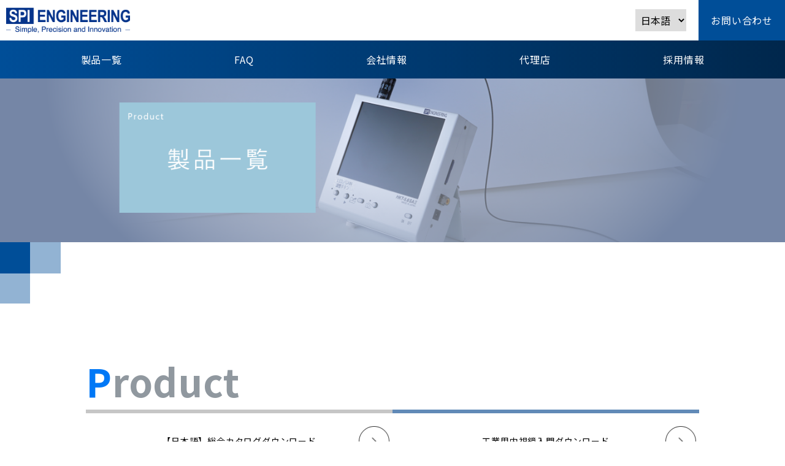

--- FILE ---
content_type: text/html; charset=UTF-8
request_url: https://spieng.com/product/
body_size: 7248
content:
<!DOCTYPE html>
<html dir="ltr" lang="ja" prefix="og: https://ogp.me/ns#">
<head prefix="og: http://ogp.me/ns# fb: http://ogp.me/ns/fb#">
<meta charset="UTF-8">
<meta name="viewport" content="width=device-width, initial-scale=1.0, user-scalable=yes">


<link rel="shortcut icon" type="image/vnd.microsoft.icon" href="https://spieng.com/wp-content/themes/custom/favicon.ico" >
<link rel="stylesheet" media="all" href="https://spieng.com/wp-content/themes/custom/css/reset.css" type="text/css" />
<link rel="stylesheet" media="all" href="https://fonts.googleapis.com/earlyaccess/notosansjapanese.css" />
<link rel="stylesheet" media="all" href="https://spieng.com/wp-content/themes/custom/css/jquery.bxslider.css" type="text/css" />
<link rel="stylesheet" media="all" href="https://spieng.com/wp-content/themes/custom/css/style.css" type="text/css" />
<!--script type="text/javascript" src="//translate.google.com/translate_a/element.js?cb=googleTranslateElementInit"></script-->
<!--script type="text/javascript" src="https://spieng.com/wp-content/themes/custom/js/lib/jquery-1.11.1.min.js"></script -->
<script type="text/javascript" src="//code.jquery.com/jquery-1.11.1.js"></script>
<script type="text/javascript" src="https://spieng.com/wp-content/themes/custom/js/lib/jquery.common.js"></script>
<script type="text/javascript" src="https://spieng.com/wp-content/themes/custom/js/lib/jquery.bxslider.js"></script>
<script type="text/javascript" src="https://spieng.com/wp-content/themes/custom/js/common.js"></script>


<script type="text/javascript">

    /**
     * 言語切り替え
    */
    function langChange() {
            }

    $(window).bind('load', function(){
        langChange();

        $(".section_contact01 .kbn input[type='radio']").on("click", function(){
            var selected = $(this).val();

            if(selected == '1') {
                                window.location.href = "https://spieng.com/contact/";
                            } else if(selected == '2') {
                                window.location.href = "https://spieng.com/contact/contact02/";
                            } else if(selected == '3') {
                                window.location.href = "https://spieng.com/contact/contact03/";
                            } else if(selected == '4') {
                window.location.href = "https://spieng.com/contact/contact04/";
            } else if(selected == '5') {
                window.location.href = "https://spieng.com/contact/contact05/";
            }
        });

        $('.bxslider').bxSlider({
            auto: true,
            slideWidth: 640,
            minSlides: 1,
            pager: false,
            controls: false
        });
    });

</script>

<!-- Global site tag (gtag.js) - Google Analytics -->
<script async src="https://www.googletagmanager.com/gtag/js?id=UA-179699797-1"></script>
<script>
  window.dataLayer = window.dataLayer || [];
  function gtag(){dataLayer.push(arguments);}
  gtag('js', new Date());

  gtag('config', 'UA-179699797-1');
</script>
<!--   元のID→　UA-155724138-1   -->


		<!-- All in One SEO 4.9.3 - aioseo.com -->
		<title>製品一覧 | 工業用内視鏡ならSPIエンジニアリング | spieng.com</title>
	<meta name="robots" content="max-image-preview:large" />
	<link rel="canonical" href="https://spieng.com/product/" />
	<meta name="generator" content="All in One SEO (AIOSEO) 4.9.3" />
		<meta property="og:locale" content="ja_JP" />
		<meta property="og:site_name" content="工業用内視鏡ならSPIエンジニアリング | spieng.com" />
		<meta property="og:type" content="activity" />
		<meta property="og:title" content="製品一覧 | 工業用内視鏡ならSPIエンジニアリング | spieng.com" />
		<meta property="og:url" content="https://spieng.com/product/" />
		<meta property="og:image" content="https://spieng.com/wp-content/themes/custom/image/top/main_visual.png" />
		<meta property="og:image:secure_url" content="https://spieng.com/wp-content/themes/custom/image/top/main_visual.png" />
		<meta name="twitter:card" content="summary" />
		<meta name="twitter:title" content="製品一覧 | 工業用内視鏡ならSPIエンジニアリング | spieng.com" />
		<meta name="twitter:image" content="https://spieng.com/wp-content/themes/custom/image/top/main_visual.png" />
		<script type="application/ld+json" class="aioseo-schema">
			{"@context":"https:\/\/schema.org","@graph":[{"@type":"BreadcrumbList","@id":"https:\/\/spieng.com\/product\/#breadcrumblist","itemListElement":[{"@type":"ListItem","@id":"https:\/\/spieng.com#listItem","position":1,"name":"\u30db\u30fc\u30e0","item":"https:\/\/spieng.com","nextItem":{"@type":"ListItem","@id":"https:\/\/spieng.com\/product\/#listItem","name":"\u88fd\u54c1\u4e00\u89a7"}},{"@type":"ListItem","@id":"https:\/\/spieng.com\/product\/#listItem","position":2,"name":"\u88fd\u54c1\u4e00\u89a7","previousItem":{"@type":"ListItem","@id":"https:\/\/spieng.com#listItem","name":"\u30db\u30fc\u30e0"}}]},{"@type":"Organization","@id":"https:\/\/spieng.com\/#organization","name":"\u5de5\u696d\u7528\u5185\u8996\u93e1\u306a\u3089SPI\u30a8\u30f3\u30b8\u30cb\u30a2\u30ea\u30f3\u30b0 | spieng.com","url":"https:\/\/spieng.com\/"},{"@type":"WebPage","@id":"https:\/\/spieng.com\/product\/#webpage","url":"https:\/\/spieng.com\/product\/","name":"\u88fd\u54c1\u4e00\u89a7 | \u5de5\u696d\u7528\u5185\u8996\u93e1\u306a\u3089SPI\u30a8\u30f3\u30b8\u30cb\u30a2\u30ea\u30f3\u30b0 | spieng.com","inLanguage":"ja","isPartOf":{"@id":"https:\/\/spieng.com\/#website"},"breadcrumb":{"@id":"https:\/\/spieng.com\/product\/#breadcrumblist"},"datePublished":"2023-02-21T19:25:40+09:00","dateModified":"2026-01-09T14:09:36+09:00"},{"@type":"WebSite","@id":"https:\/\/spieng.com\/#website","url":"https:\/\/spieng.com\/","name":"\u5de5\u696d\u7528\u5185\u8996\u93e1\u306a\u3089SPI\u30a8\u30f3\u30b8\u30cb\u30a2\u30ea\u30f3\u30b0 | spieng.com","inLanguage":"ja","publisher":{"@id":"https:\/\/spieng.com\/#organization"}}]}
		</script>
		<!-- All in One SEO -->

<link rel='stylesheet' id='wp-block-library-css' href='https://spieng.com/wp-includes/css/dist/block-library/style.min.css' type='text/css' media='all' />
<link rel='stylesheet' id='aioseo/css/src/vue/standalone/blocks/table-of-contents/global.scss-css' href='https://spieng.com/wp-content/plugins/all-in-one-seo-pack/dist/Lite/assets/css/table-of-contents/global.e90f6d47.css' type='text/css' media='all' />
<link rel='stylesheet' id='classic-theme-styles-css' href='https://spieng.com/wp-includes/css/classic-themes.min.css' type='text/css' media='all' />
<style id='global-styles-inline-css' type='text/css'>
body{--wp--preset--color--black: #000000;--wp--preset--color--cyan-bluish-gray: #abb8c3;--wp--preset--color--white: #ffffff;--wp--preset--color--pale-pink: #f78da7;--wp--preset--color--vivid-red: #cf2e2e;--wp--preset--color--luminous-vivid-orange: #ff6900;--wp--preset--color--luminous-vivid-amber: #fcb900;--wp--preset--color--light-green-cyan: #7bdcb5;--wp--preset--color--vivid-green-cyan: #00d084;--wp--preset--color--pale-cyan-blue: #8ed1fc;--wp--preset--color--vivid-cyan-blue: #0693e3;--wp--preset--color--vivid-purple: #9b51e0;--wp--preset--gradient--vivid-cyan-blue-to-vivid-purple: linear-gradient(135deg,rgba(6,147,227,1) 0%,rgb(155,81,224) 100%);--wp--preset--gradient--light-green-cyan-to-vivid-green-cyan: linear-gradient(135deg,rgb(122,220,180) 0%,rgb(0,208,130) 100%);--wp--preset--gradient--luminous-vivid-amber-to-luminous-vivid-orange: linear-gradient(135deg,rgba(252,185,0,1) 0%,rgba(255,105,0,1) 100%);--wp--preset--gradient--luminous-vivid-orange-to-vivid-red: linear-gradient(135deg,rgba(255,105,0,1) 0%,rgb(207,46,46) 100%);--wp--preset--gradient--very-light-gray-to-cyan-bluish-gray: linear-gradient(135deg,rgb(238,238,238) 0%,rgb(169,184,195) 100%);--wp--preset--gradient--cool-to-warm-spectrum: linear-gradient(135deg,rgb(74,234,220) 0%,rgb(151,120,209) 20%,rgb(207,42,186) 40%,rgb(238,44,130) 60%,rgb(251,105,98) 80%,rgb(254,248,76) 100%);--wp--preset--gradient--blush-light-purple: linear-gradient(135deg,rgb(255,206,236) 0%,rgb(152,150,240) 100%);--wp--preset--gradient--blush-bordeaux: linear-gradient(135deg,rgb(254,205,165) 0%,rgb(254,45,45) 50%,rgb(107,0,62) 100%);--wp--preset--gradient--luminous-dusk: linear-gradient(135deg,rgb(255,203,112) 0%,rgb(199,81,192) 50%,rgb(65,88,208) 100%);--wp--preset--gradient--pale-ocean: linear-gradient(135deg,rgb(255,245,203) 0%,rgb(182,227,212) 50%,rgb(51,167,181) 100%);--wp--preset--gradient--electric-grass: linear-gradient(135deg,rgb(202,248,128) 0%,rgb(113,206,126) 100%);--wp--preset--gradient--midnight: linear-gradient(135deg,rgb(2,3,129) 0%,rgb(40,116,252) 100%);--wp--preset--duotone--dark-grayscale: url('#wp-duotone-dark-grayscale');--wp--preset--duotone--grayscale: url('#wp-duotone-grayscale');--wp--preset--duotone--purple-yellow: url('#wp-duotone-purple-yellow');--wp--preset--duotone--blue-red: url('#wp-duotone-blue-red');--wp--preset--duotone--midnight: url('#wp-duotone-midnight');--wp--preset--duotone--magenta-yellow: url('#wp-duotone-magenta-yellow');--wp--preset--duotone--purple-green: url('#wp-duotone-purple-green');--wp--preset--duotone--blue-orange: url('#wp-duotone-blue-orange');--wp--preset--font-size--small: 13px;--wp--preset--font-size--medium: 20px;--wp--preset--font-size--large: 36px;--wp--preset--font-size--x-large: 42px;--wp--preset--spacing--20: 0.44rem;--wp--preset--spacing--30: 0.67rem;--wp--preset--spacing--40: 1rem;--wp--preset--spacing--50: 1.5rem;--wp--preset--spacing--60: 2.25rem;--wp--preset--spacing--70: 3.38rem;--wp--preset--spacing--80: 5.06rem;--wp--preset--shadow--natural: 6px 6px 9px rgba(0, 0, 0, 0.2);--wp--preset--shadow--deep: 12px 12px 50px rgba(0, 0, 0, 0.4);--wp--preset--shadow--sharp: 6px 6px 0px rgba(0, 0, 0, 0.2);--wp--preset--shadow--outlined: 6px 6px 0px -3px rgba(255, 255, 255, 1), 6px 6px rgba(0, 0, 0, 1);--wp--preset--shadow--crisp: 6px 6px 0px rgba(0, 0, 0, 1);}:where(.is-layout-flex){gap: 0.5em;}body .is-layout-flow > .alignleft{float: left;margin-inline-start: 0;margin-inline-end: 2em;}body .is-layout-flow > .alignright{float: right;margin-inline-start: 2em;margin-inline-end: 0;}body .is-layout-flow > .aligncenter{margin-left: auto !important;margin-right: auto !important;}body .is-layout-constrained > .alignleft{float: left;margin-inline-start: 0;margin-inline-end: 2em;}body .is-layout-constrained > .alignright{float: right;margin-inline-start: 2em;margin-inline-end: 0;}body .is-layout-constrained > .aligncenter{margin-left: auto !important;margin-right: auto !important;}body .is-layout-constrained > :where(:not(.alignleft):not(.alignright):not(.alignfull)){max-width: var(--wp--style--global--content-size);margin-left: auto !important;margin-right: auto !important;}body .is-layout-constrained > .alignwide{max-width: var(--wp--style--global--wide-size);}body .is-layout-flex{display: flex;}body .is-layout-flex{flex-wrap: wrap;align-items: center;}body .is-layout-flex > *{margin: 0;}:where(.wp-block-columns.is-layout-flex){gap: 2em;}.has-black-color{color: var(--wp--preset--color--black) !important;}.has-cyan-bluish-gray-color{color: var(--wp--preset--color--cyan-bluish-gray) !important;}.has-white-color{color: var(--wp--preset--color--white) !important;}.has-pale-pink-color{color: var(--wp--preset--color--pale-pink) !important;}.has-vivid-red-color{color: var(--wp--preset--color--vivid-red) !important;}.has-luminous-vivid-orange-color{color: var(--wp--preset--color--luminous-vivid-orange) !important;}.has-luminous-vivid-amber-color{color: var(--wp--preset--color--luminous-vivid-amber) !important;}.has-light-green-cyan-color{color: var(--wp--preset--color--light-green-cyan) !important;}.has-vivid-green-cyan-color{color: var(--wp--preset--color--vivid-green-cyan) !important;}.has-pale-cyan-blue-color{color: var(--wp--preset--color--pale-cyan-blue) !important;}.has-vivid-cyan-blue-color{color: var(--wp--preset--color--vivid-cyan-blue) !important;}.has-vivid-purple-color{color: var(--wp--preset--color--vivid-purple) !important;}.has-black-background-color{background-color: var(--wp--preset--color--black) !important;}.has-cyan-bluish-gray-background-color{background-color: var(--wp--preset--color--cyan-bluish-gray) !important;}.has-white-background-color{background-color: var(--wp--preset--color--white) !important;}.has-pale-pink-background-color{background-color: var(--wp--preset--color--pale-pink) !important;}.has-vivid-red-background-color{background-color: var(--wp--preset--color--vivid-red) !important;}.has-luminous-vivid-orange-background-color{background-color: var(--wp--preset--color--luminous-vivid-orange) !important;}.has-luminous-vivid-amber-background-color{background-color: var(--wp--preset--color--luminous-vivid-amber) !important;}.has-light-green-cyan-background-color{background-color: var(--wp--preset--color--light-green-cyan) !important;}.has-vivid-green-cyan-background-color{background-color: var(--wp--preset--color--vivid-green-cyan) !important;}.has-pale-cyan-blue-background-color{background-color: var(--wp--preset--color--pale-cyan-blue) !important;}.has-vivid-cyan-blue-background-color{background-color: var(--wp--preset--color--vivid-cyan-blue) !important;}.has-vivid-purple-background-color{background-color: var(--wp--preset--color--vivid-purple) !important;}.has-black-border-color{border-color: var(--wp--preset--color--black) !important;}.has-cyan-bluish-gray-border-color{border-color: var(--wp--preset--color--cyan-bluish-gray) !important;}.has-white-border-color{border-color: var(--wp--preset--color--white) !important;}.has-pale-pink-border-color{border-color: var(--wp--preset--color--pale-pink) !important;}.has-vivid-red-border-color{border-color: var(--wp--preset--color--vivid-red) !important;}.has-luminous-vivid-orange-border-color{border-color: var(--wp--preset--color--luminous-vivid-orange) !important;}.has-luminous-vivid-amber-border-color{border-color: var(--wp--preset--color--luminous-vivid-amber) !important;}.has-light-green-cyan-border-color{border-color: var(--wp--preset--color--light-green-cyan) !important;}.has-vivid-green-cyan-border-color{border-color: var(--wp--preset--color--vivid-green-cyan) !important;}.has-pale-cyan-blue-border-color{border-color: var(--wp--preset--color--pale-cyan-blue) !important;}.has-vivid-cyan-blue-border-color{border-color: var(--wp--preset--color--vivid-cyan-blue) !important;}.has-vivid-purple-border-color{border-color: var(--wp--preset--color--vivid-purple) !important;}.has-vivid-cyan-blue-to-vivid-purple-gradient-background{background: var(--wp--preset--gradient--vivid-cyan-blue-to-vivid-purple) !important;}.has-light-green-cyan-to-vivid-green-cyan-gradient-background{background: var(--wp--preset--gradient--light-green-cyan-to-vivid-green-cyan) !important;}.has-luminous-vivid-amber-to-luminous-vivid-orange-gradient-background{background: var(--wp--preset--gradient--luminous-vivid-amber-to-luminous-vivid-orange) !important;}.has-luminous-vivid-orange-to-vivid-red-gradient-background{background: var(--wp--preset--gradient--luminous-vivid-orange-to-vivid-red) !important;}.has-very-light-gray-to-cyan-bluish-gray-gradient-background{background: var(--wp--preset--gradient--very-light-gray-to-cyan-bluish-gray) !important;}.has-cool-to-warm-spectrum-gradient-background{background: var(--wp--preset--gradient--cool-to-warm-spectrum) !important;}.has-blush-light-purple-gradient-background{background: var(--wp--preset--gradient--blush-light-purple) !important;}.has-blush-bordeaux-gradient-background{background: var(--wp--preset--gradient--blush-bordeaux) !important;}.has-luminous-dusk-gradient-background{background: var(--wp--preset--gradient--luminous-dusk) !important;}.has-pale-ocean-gradient-background{background: var(--wp--preset--gradient--pale-ocean) !important;}.has-electric-grass-gradient-background{background: var(--wp--preset--gradient--electric-grass) !important;}.has-midnight-gradient-background{background: var(--wp--preset--gradient--midnight) !important;}.has-small-font-size{font-size: var(--wp--preset--font-size--small) !important;}.has-medium-font-size{font-size: var(--wp--preset--font-size--medium) !important;}.has-large-font-size{font-size: var(--wp--preset--font-size--large) !important;}.has-x-large-font-size{font-size: var(--wp--preset--font-size--x-large) !important;}
.wp-block-navigation a:where(:not(.wp-element-button)){color: inherit;}
:where(.wp-block-columns.is-layout-flex){gap: 2em;}
.wp-block-pullquote{font-size: 1.5em;line-height: 1.6;}
</style>
<link rel='stylesheet' id='contact-form-7-css' href='https://spieng.com/wp-content/plugins/contact-form-7/includes/css/styles.css' type='text/css' media='all' />
<link rel="https://api.w.org/" href="https://spieng.com/wp-json/" /><link rel="alternate" type="application/json" href="https://spieng.com/wp-json/wp/v2/pages/29" /><link rel="alternate" type="application/json+oembed" href="https://spieng.com/wp-json/oembed/1.0/embed?url=https%3A%2F%2Fspieng.com%2Fproduct%2F" />
<link rel="alternate" type="text/xml+oembed" href="https://spieng.com/wp-json/oembed/1.0/embed?url=https%3A%2F%2Fspieng.com%2Fproduct%2F&#038;format=xml" />
</head>
<body class="page-template-default page page-id-29">
<div id="wrap">
<h1>『極細』工業用内視鏡の株式会社SPIエンジニアリング</h1>
    <!-- ヘッダー -->
    <div id="header">
        <div id="header_contents">
            <div class="header_contents_left">
                <div class="logo">
                                        <a href="https://spieng.com/"><img src="https://spieng.com/wp-content/themes/custom/image/common/SPI_logo.gif" alt="株式会社SPIエンジニアリング" /></a>
                                    </div>
                <div class="sp sp_navi">
                    <ul>
                        <li>
                            <select name="language" translate="no">
                                <option value="en">English</option>
                                <option value="ja" selected>日本語</option>
                            </select>
                        </li>
                        <li><p class="btn-gnavi"><img class="open" src="https://spieng.com/wp-content/themes/custom/image/common/menu_open.png" alt="MENU" /><img class="close" src="https://spieng.com/wp-content/themes/custom/image/common/menu_close.png" alt="MENU" /></p></li>
                    </ul>
                </div>
            </div>
            <div class="header_contents_right">
                <div>
                    <select name="language" translate="no">
                        <option value="en">English</option>
                        <option value="ja" selected>日本語</option>
                    </select>
                </div>
                <div class="contact">
                                        <a href="https://spieng.com/contact/">お問い合わせ</a>
                                    </div>
            </div>
        </div>
        <div class="gnavi">
            <ul>
                                <li><a href="https://spieng.com/product/">製品一覧</a></li>
                <li><a href="https://spieng.com/faq/">FAQ</a></li>
                <li><a href="https://spieng.com/aboutus/">会社情報</a></li>
                <li><a href="https://spieng.com/offices_guide/">代理店</a></li>
                <li><a href="https://spieng.com/offer/">採用情報</a></li>
                <li class="sp"><a href="https://spieng.com/contact/">お問い合わせ</a></li>
                <li class="sp"><a href="https://spieng.com/"><img src="https://spieng.com/wp-content/themes/custom/image/common/icon_top.png" alt="TOP" /></a></li>
                            </ul>
        </div>
    </div>

    <!-- コンテンツ -->
    <div id="main">
        <div id="main_contents" class="main_contents_product">
                <section class="main_visual_product">
    <picture>
        <source srcset="https://spieng.com/wp-content/themes/custom/image/product/main_visual.png" media="(min-width: 768px)">
        <img decoding="async" src="https://spieng.com/wp-content/themes/custom/image/product/main_visual_sp.png" alt="Simple, Precision and Innovation" />
    </picture>
</section>
<div class="section">
    <section class="section_product01">
        <h2 class="h2_product">Product</h2>
        <p><img decoding="async" src="https://spieng.com/wp-content/themes/custom/image/product/title_line.png" alt="ライン" /></p>
        <ul class="dl">
            <li><a href="https://spieng.com/wp-content/uploads/2025/12/2025-11_spi_catalog.pdf" target="_blank" rel="noopener noreferrer">【日本語】総合<br class="sp" />カタログダウンロード<p class="sp"><img decoding="async" src="https://spieng.com/wp-content/themes/custom/image/product/icon_dl.png" alt="アイコン" /></p></a></li>
            <li><a href="https://spieng.com/wp-content/uploads/2023/03/borescope_intro.pdf" target="_blank" rel="noopener noreferrer">工業用内視鏡入門<br class="sp" />ダウンロード<p class="sp"><img decoding="async" src="https://spieng.com/wp-content/themes/custom/image/product/icon_dl.png" alt="アイコン" /></p></a></li>
        </ul>
        <ul class="dl">
            <li><a href="https://spieng.com/wp-content/uploads/2026/01/SPI_Catalog_En.pdf" target="_blank" rel="noopener noreferrer">【英語】総合<br class="sp" />カタログダウンロード<p class="sp"><img decoding="async" src="https://spieng.com/wp-content/uploads/2025/03/生産終了した製品.pdf" alt="アイコン" /></p></a></li>
            <li><a href="https://spieng.com/wp-content/uploads/2025/03/生産終了した製品.pdf" target="_blank" rel="noopener noreferrer">生産終了した製品<br class="sp" /><p class="sp"><img decoding="async" src="https://spieng.com/wp-content/themes/custom/image/product/icon_dl.png" alt="アイコン" /></p></a></li>
        </ul>
        <ul class="product_list">
            <li><a href="#product01">工業用内視鏡</a></li>
            <li><a href="#product02">側視カメラ</a></li>
            <li><a href="#product03">ハイビジョン内視鏡</a></li>
            <li><a href="#product04">ガス管用内視鏡</a></li>
            <li><a href="#product05">専用モニタ</a></li>
            <li><a href="#product06">インターフェース</a></li>
            <li><a href="#product07">アタッチメント</a></li>
        </ul>
        <div class="tyumoku"><div>    <p class='sp'><img src='https://spieng.com/wp-content/themes/customimage/product/tyumoku_bg_sp.png' alt='注目の商品' /></p>    <p class='name'>直径：1.8mm<br />
超極細工業用内視鏡<br />
(リジットパイプ仕様)<br /></p>    <div class='caption'>注目の新製品！　強度UP ＆ LED光量6倍！！！<br />
<a href="https://spieng.com/article/843/">製品ページはこちら</a></div></div><div><img src='https://spieng.com/wp-content/uploads/2023/02/18cam_list_icon_new.png' alt='直径：1.8mm<br />
超極細工業用内視鏡<br />
(リジットパイプ仕様)<br />' /></div></div>
        <div id="product01" class="product">
            <div>工業用内視鏡</div>
            <div>
                <ul><li>    <a href='https://spieng.com/article/863/'>        <div class='photo'><img src='https://spieng.com/wp-content/uploads/2023/02/05cam_list_icon_new.jpg' alt='直径：0.5mm<br />
超極細工業用内視鏡(ファイバースコープ)<br />' /></div>        <div class='name'>直径：0.5mm<br />
超極細工業用内視鏡(ファイバースコープ)<br /></div>    </a></li><li>    <a href='https://spieng.com/article/138/'>        <div class='photo'><img src='https://spieng.com/wp-content/uploads/2023/02/098cam_list_icon-3.jpg' alt='直径：0.98mm<br />
超極細工業用内視鏡<br />' /></div>        <div class='name'>直径：0.98mm<br />
超極細工業用内視鏡<br /></div>    </a></li><li>    <a href='https://spieng.com/article/119/'>        <div class='photo'><img src='https://spieng.com/wp-content/uploads/2023/02/13cam_list_icon.jpg' alt='直径：1.3mm<br />
超極細工業用内視鏡<br />
(ペンタイプ)<br />' /></div>        <div class='name'>直径：1.3mm<br />
超極細工業用内視鏡<br />
(ペンタイプ)<br /></div>    </a></li><li>    <a href='https://spieng.com/article/506/'>        <div class='photo'><img src='https://spieng.com/wp-content/uploads/2023/02/13cam_s_list_icon-1.jpg' alt='直径：1.3mm<br />
超極細工業用内視鏡(フレキシブルタイプ)<br />' /></div>        <div class='name'>直径：1.3mm<br />
超極細工業用内視鏡(フレキシブルタイプ)<br /></div>    </a></li><li>    <a href='https://spieng.com/article/111/'>        <div class='photo'><img src='https://spieng.com/wp-content/uploads/2023/02/button_index_18.jpg' alt='直径：1.8mm<br />
超極細工業用内視鏡<br />' /></div>        <div class='name'>直径：1.8mm<br />
超極細工業用内視鏡<br /></div>    </a></li><li>    <a href='https://spieng.com/article/843/'>        <div class='photo'><img src='https://spieng.com/wp-content/uploads/2023/02/18cam_list_icon_new.png' alt='直径：1.8mm<br />
超極細工業用内視鏡<br />
(リジットパイプ仕様)<br />' /></div>        <div class='name'>直径：1.8mm<br />
超極細工業用内視鏡<br />
(リジットパイプ仕様)<br /></div>    </a></li><li>    <a href='https://spieng.com/article/873/'>        <div class='photo'><img src='https://spieng.com/wp-content/uploads/2023/02/18camSQ_list_icon_new.jpg' alt='直径：1.8mm<br />
超極細工業用内視鏡（高解像度モデル）<br />' /></div>        <div class='name'>直径：1.8mm<br />
超極細工業用内視鏡（高解像度モデル）<br /></div>    </a></li><li>    <a href='https://spieng.com/article/128/'>        <div class='photo'><img src='https://spieng.com/wp-content/uploads/2023/02/25cam_list_icon.jpg' alt='直径：2.5mm<br />
超極細工業用内視鏡<br />' /></div>        <div class='name'>直径：2.5mm<br />
超極細工業用内視鏡<br /></div>    </a></li><li>    <a href='https://spieng.com/article/113/'>        <div class='photo'><img src='https://spieng.com/wp-content/uploads/2023/02/29cam_list_icon.jpg' alt='直径：2.9mm<br />
極細工業用内視鏡<br />' /></div>        <div class='name'>直径：2.9mm<br />
極細工業用内視鏡<br /></div>    </a></li><li>    <a href='https://spieng.com/article/169/'>        <div class='photo'><img src='https://spieng.com/wp-content/uploads/2023/02/29cam120k_list_icon.jpg' alt='直径：2.9mm<br />
極細工業用内視鏡<br />' /></div>        <div class='name'>直径：2.9mm<br />
極細工業用内視鏡<br /></div>    </a></li><li>    <a href='https://spieng.com/article/890/'>        <div class='photo'><img src='https://spieng.com/wp-content/uploads/2023/02/29cam120k_list_icon_new.jpg' alt='直径：2.9mm<br />
極細工業用内視鏡（高解像度モデル）<br />' /></div>        <div class='name'>直径：2.9mm<br />
極細工業用内視鏡（高解像度モデル）<br /></div>    </a></li><li>    <a href='https://spieng.com/article/191/'>        <div class='photo'><img src='https://spieng.com/wp-content/uploads/2023/02/46cam_list_icon.jpg' alt='直径：4.6mm<br />
工業用内視鏡<br />' /></div>        <div class='name'>直径：4.6mm<br />
工業用内視鏡<br /></div>    </a></li></ul>
            </div>
        </div>
        <div id="product02" class="product">
            <div>側視カメラ</div>
            <div>
                <ul><li>    <a href='https://spieng.com/article/219/'>        <div class='photo'><img src='https://spieng.com/wp-content/uploads/2023/02/40sdvcam_list_icon-1.jpg' alt='直径：4.0mm<br />
側視カメラ<br />' /></div>        <div class='name'>直径：4.0mm<br />
側視カメラ<br /></div>    </a></li></ul>
            </div>
        </div>
        <div id="product03" class="product">
            <div>ハイビジョン内視鏡</div>
            <div>
                <ul><li>    <a href='https://spieng.com/article/236/'>        <div class='photo'><img src='https://spieng.com/wp-content/uploads/2023/02/46hdc_list_icon.jpg' alt='直径：4.6mm<br />
ハイビジョン工業用内視鏡<br />' /></div>        <div class='name'>直径：4.6mm<br />
ハイビジョン工業用内視鏡<br /></div>    </a></li><li>    <a href='https://spieng.com/article/798/'>        <div class='photo'><img src='https://spieng.com/wp-content/uploads/2023/02/46hdcSQST_list_icon.jpg' alt='直径：5.0mm<br />
ハイビジョン工業用内視鏡<br />' /></div>        <div class='name'>直径：5.0mm<br />
ハイビジョン工業用内視鏡<br /></div>    </a></li><li>    <a href='https://spieng.com/article/254/'>        <div class='photo'><img src='https://spieng.com/wp-content/uploads/2023/02/60fhd_list_icon.jpg' alt='直径：6.0mm<br />
フルハイビジョン工業用内視鏡<br />' /></div>        <div class='name'>直径：6.0mm<br />
フルハイビジョン工業用内視鏡<br /></div>    </a></li></ul>
            </div>
        </div>
        <div id="product04" class="product">
            <div>ガス管用内視鏡</div>
            <div>
                <ul><li>    <a href='https://spieng.com/article/274/'>        <div class='photo'><img src='https://spieng.com/wp-content/uploads/2023/02/mru7_list_icon.jpg' alt='直径：9mm～<br />
ガス管用内視鏡<br />' /></div>        <div class='name'>直径：9mm～<br />
ガス管用内視鏡<br /></div>    </a></li></ul>
            </div>
        </div>
        <div id="product05" class="product">
            <div>専用モニタ</div>
            <div>
                <ul><li>    <a href='https://spieng.com/article/264/'>        <div class='photo'><img src='https://spieng.com/wp-content/uploads/2023/02/button_index_hkt-56.jpg' alt='5.6インチ液晶モニタ<br />
HKT-5.6SAⅡ<br />' /></div>        <div class='name'>5.6インチ液晶モニタ<br />
HKT-5.6SAⅡ<br /></div>    </a></li></ul>
            </div>
        </div>
        <div id="product06" class="product">
            <div>インターフェース</div>
            <div>
                <ul><li>    <a href='https://spieng.com/article/296/'>        <div class='photo'><img src='https://spieng.com/wp-content/uploads/2023/02/hkt_usb_list_icon.jpg' alt='USBインターフェース<br />
HKT-USB（Type X、Type2）<br />
' /></div>        <div class='name'>USBインターフェース<br />
HKT-USB（Type X、Type2）<br />
</div>    </a></li><li>    <a href='https://spieng.com/article/880/'>        <div class='photo'><img src='https://spieng.com/wp-content/uploads/2023/02/hkt_usb_list_icon.jpg' alt='USBインターフェース<br />
HKT-USB type XS<br />
' /></div>        <div class='name'>USBインターフェース<br />
HKT-USB type XS<br />
</div>    </a></li><li>    <a href='https://spieng.com/article/310/'>        <div class='photo'><img src='https://spieng.com/wp-content/uploads/2023/02/hkt_usb_list_icon.jpg' alt='超解像度USBインターフェース<br />
HKT-USB TypeWS<br />' /></div>        <div class='name'>超解像度USBインターフェース<br />
HKT-USB TypeWS<br /></div>    </a></li><li>    <a href='https://spieng.com/article/314/'>        <div class='photo'><img src='https://spieng.com/wp-content/uploads/2023/02/hkt_dvi_list_icon.jpg' alt='ハイビジョン内視鏡<br />
USB/DVIインターフェース<br />
HKT-DVI<br />' /></div>        <div class='name'>ハイビジョン内視鏡<br />
USB/DVIインターフェース<br />
HKT-DVI<br /></div>    </a></li><li>    <a href='https://spieng.com/article/335/'>        <div class='photo'><img src='https://spieng.com/wp-content/uploads/2023/02/hkt_dvi_w_list_icon.jpg' alt='極細内視鏡用<br />
DVIインターフェース<br />
HKT-DVI typeWⅡ<br />' /></div>        <div class='name'>極細内視鏡用<br />
DVIインターフェース<br />
HKT-DVI typeWⅡ<br /></div>    </a></li><li>    <a href='https://spieng.com/article/972/'>        <div class='photo'><img src='https://spieng.com/wp-content/uploads/2023/02/hkt_dvi_w_list_icon.jpg' alt='DVIインターフェース<br />
HKT-DVI-720P<br />
(HNL-1.8CAM120SQ、HNL-2.9CAM120KSQ対応)' /></div>        <div class='name'>DVIインターフェース<br />
HKT-DVI-720P<br />
(HNL-1.8CAM120SQ、HNL-2.9CAM120KSQ対応)</div>    </a></li><li>    <a href='https://spieng.com/article/920/'>        <div class='photo'><img src='https://spieng.com/wp-content/uploads/2023/02/hkt_dvi_480_list_icon.jpg' alt='DVIインターフェース<br />
HKT-DVI-480P<br />
(HNL-2.9CAM、MRU-7CAM120SQ対応)' /></div>        <div class='name'>DVIインターフェース<br />
HKT-DVI-480P<br />
(HNL-2.9CAM、MRU-7CAM120SQ対応)</div>    </a></li><li>    <a href='https://spieng.com/article/383/'>        <div class='photo'><img src='https://spieng.com/wp-content/uploads/2023/02/amcap_list_icon.jpg' alt='ビューワーソフト<br />
AMCap<br />
' /></div>        <div class='name'>ビューワーソフト<br />
AMCap<br />
</div>    </a></li></ul>
            </div>
        </div>
        <div id="product07" class="product">
            <div>アタッチメント</div>
            <div>
                <ul><li>    <a href='https://spieng.com/article/340/'>        <div class='photo'><img src='https://spieng.com/wp-content/uploads/2023/02/sdv_attachment_list_icon.jpg' alt='側視アタッチメント<br />' /></div>        <div class='name'>側視アタッチメント<br /></div>    </a></li><li>    <a href='https://spieng.com/article/347/'>        <div class='photo'><img src='https://spieng.com/wp-content/uploads/2023/02/2023-03-15_stv_attachment_list_icon.jpg' alt='ストレートアタッチメント<br />' /></div>        <div class='name'>ストレートアタッチメント<br /></div>    </a></li></ul>
            </div>
        </div>
    </section>
</div>                </div>
    </div>



    <!-- フッター -->
    <div id="footer">
        <div id="footer_contents">
            <div class="footer">
                <div class="logo">
                                        <a href="https://spieng.com/#wrap"><img src="https://spieng.com/wp-content/themes/custom/image/common/footer_logo.png" alt="株式会社SPIエンジニアリング" /></a><br />
                                        <p class="pc">
                                                株式会社SPIエンジニアリング<br />
                        〒380-0917 長野県長野市稲葉南俣2592-5<br />
                                            </p>
                </div>
                <div class="fnavi">
                    <ul>
                                                <li><a href="https://spieng.com/product/">製品一覧</a></li>
                        <li><a href="https://spieng.com/faq/">FAQ</a></li>
                        <li><a href="https://spieng.com/aboutus/">会社情報</a></li>
                        <li><a href="https://spieng.com/offices_guide/">代理店</a></li>
                        <li><a href="https://spieng.com/offer/">採用情報</a></li>
                                            </ul>
                </div>
            </div>
            <div class="sns">
                <ul>
                    <li><a href="https://twitter.com/SPI43712363" target="_blank"><img src="https://spieng.com/wp-content/themes/custom/image/common/ico_twitter.png" alt="写真" /></a></li>
                    <li><a href="https://www.instagram.com/spi_engineering/" target="_blank"><img src="https://spieng.com/wp-content/themes/custom/image/common/ico_instagram.png" alt="写真" /></a></li>
                    <li><a href="https://www.youtube.com/channel/UCt2pIk9yAz3dAxVC8HzJ9Vg" target="_blank"><img src="https://spieng.com/wp-content/themes/custom/image/common/ico_youtube.png" alt="写真" /></a></li>
                </ul>
                <p class="sp">
                                        株式会社SPIエンジニアリング<br />
                    〒380-0917 長野県長野市稲葉南俣2592-5<br />
                                    </p>
            </div>
        </div>
    </div>
</div>
<script type='text/javascript' src='https://spieng.com/wp-content/plugins/contact-form-7/includes/swv/js/index.js' id='swv-js'></script>
<script type='text/javascript' id='contact-form-7-js-extra'>
/* <![CDATA[ */
var wpcf7 = {"api":{"root":"https:\/\/spieng.com\/wp-json\/","namespace":"contact-form-7\/v1"}};
/* ]]> */
</script>
<script type='text/javascript' src='https://spieng.com/wp-content/plugins/contact-form-7/includes/js/index.js' id='contact-form-7-js'></script>
<script type='text/javascript' src='https://www.google.com/recaptcha/api.js?render=6Lexpt0nAAAAACMqnyh1bBppSI75libdMb_bhuLM' id='google-recaptcha-js'></script>
<script type='text/javascript' src='https://spieng.com/wp-includes/js/dist/vendor/wp-polyfill-inert.min.js' id='wp-polyfill-inert-js'></script>
<script type='text/javascript' src='https://spieng.com/wp-includes/js/dist/vendor/regenerator-runtime.min.js' id='regenerator-runtime-js'></script>
<script type='text/javascript' src='https://spieng.com/wp-includes/js/dist/vendor/wp-polyfill.min.js' id='wp-polyfill-js'></script>
<script type='text/javascript' id='wpcf7-recaptcha-js-extra'>
/* <![CDATA[ */
var wpcf7_recaptcha = {"sitekey":"6Lexpt0nAAAAACMqnyh1bBppSI75libdMb_bhuLM","actions":{"homepage":"homepage","contactform":"contactform"}};
/* ]]> */
</script>
<script type='text/javascript' src='https://spieng.com/wp-content/plugins/contact-form-7/modules/recaptcha/index.js' id='wpcf7-recaptcha-js'></script>
</body>
</html>

--- FILE ---
content_type: text/html; charset=utf-8
request_url: https://www.google.com/recaptcha/api2/anchor?ar=1&k=6Lexpt0nAAAAACMqnyh1bBppSI75libdMb_bhuLM&co=aHR0cHM6Ly9zcGllbmcuY29tOjQ0Mw..&hl=en&v=PoyoqOPhxBO7pBk68S4YbpHZ&size=invisible&anchor-ms=20000&execute-ms=30000&cb=osobusutps8c
body_size: 48892
content:
<!DOCTYPE HTML><html dir="ltr" lang="en"><head><meta http-equiv="Content-Type" content="text/html; charset=UTF-8">
<meta http-equiv="X-UA-Compatible" content="IE=edge">
<title>reCAPTCHA</title>
<style type="text/css">
/* cyrillic-ext */
@font-face {
  font-family: 'Roboto';
  font-style: normal;
  font-weight: 400;
  font-stretch: 100%;
  src: url(//fonts.gstatic.com/s/roboto/v48/KFO7CnqEu92Fr1ME7kSn66aGLdTylUAMa3GUBHMdazTgWw.woff2) format('woff2');
  unicode-range: U+0460-052F, U+1C80-1C8A, U+20B4, U+2DE0-2DFF, U+A640-A69F, U+FE2E-FE2F;
}
/* cyrillic */
@font-face {
  font-family: 'Roboto';
  font-style: normal;
  font-weight: 400;
  font-stretch: 100%;
  src: url(//fonts.gstatic.com/s/roboto/v48/KFO7CnqEu92Fr1ME7kSn66aGLdTylUAMa3iUBHMdazTgWw.woff2) format('woff2');
  unicode-range: U+0301, U+0400-045F, U+0490-0491, U+04B0-04B1, U+2116;
}
/* greek-ext */
@font-face {
  font-family: 'Roboto';
  font-style: normal;
  font-weight: 400;
  font-stretch: 100%;
  src: url(//fonts.gstatic.com/s/roboto/v48/KFO7CnqEu92Fr1ME7kSn66aGLdTylUAMa3CUBHMdazTgWw.woff2) format('woff2');
  unicode-range: U+1F00-1FFF;
}
/* greek */
@font-face {
  font-family: 'Roboto';
  font-style: normal;
  font-weight: 400;
  font-stretch: 100%;
  src: url(//fonts.gstatic.com/s/roboto/v48/KFO7CnqEu92Fr1ME7kSn66aGLdTylUAMa3-UBHMdazTgWw.woff2) format('woff2');
  unicode-range: U+0370-0377, U+037A-037F, U+0384-038A, U+038C, U+038E-03A1, U+03A3-03FF;
}
/* math */
@font-face {
  font-family: 'Roboto';
  font-style: normal;
  font-weight: 400;
  font-stretch: 100%;
  src: url(//fonts.gstatic.com/s/roboto/v48/KFO7CnqEu92Fr1ME7kSn66aGLdTylUAMawCUBHMdazTgWw.woff2) format('woff2');
  unicode-range: U+0302-0303, U+0305, U+0307-0308, U+0310, U+0312, U+0315, U+031A, U+0326-0327, U+032C, U+032F-0330, U+0332-0333, U+0338, U+033A, U+0346, U+034D, U+0391-03A1, U+03A3-03A9, U+03B1-03C9, U+03D1, U+03D5-03D6, U+03F0-03F1, U+03F4-03F5, U+2016-2017, U+2034-2038, U+203C, U+2040, U+2043, U+2047, U+2050, U+2057, U+205F, U+2070-2071, U+2074-208E, U+2090-209C, U+20D0-20DC, U+20E1, U+20E5-20EF, U+2100-2112, U+2114-2115, U+2117-2121, U+2123-214F, U+2190, U+2192, U+2194-21AE, U+21B0-21E5, U+21F1-21F2, U+21F4-2211, U+2213-2214, U+2216-22FF, U+2308-230B, U+2310, U+2319, U+231C-2321, U+2336-237A, U+237C, U+2395, U+239B-23B7, U+23D0, U+23DC-23E1, U+2474-2475, U+25AF, U+25B3, U+25B7, U+25BD, U+25C1, U+25CA, U+25CC, U+25FB, U+266D-266F, U+27C0-27FF, U+2900-2AFF, U+2B0E-2B11, U+2B30-2B4C, U+2BFE, U+3030, U+FF5B, U+FF5D, U+1D400-1D7FF, U+1EE00-1EEFF;
}
/* symbols */
@font-face {
  font-family: 'Roboto';
  font-style: normal;
  font-weight: 400;
  font-stretch: 100%;
  src: url(//fonts.gstatic.com/s/roboto/v48/KFO7CnqEu92Fr1ME7kSn66aGLdTylUAMaxKUBHMdazTgWw.woff2) format('woff2');
  unicode-range: U+0001-000C, U+000E-001F, U+007F-009F, U+20DD-20E0, U+20E2-20E4, U+2150-218F, U+2190, U+2192, U+2194-2199, U+21AF, U+21E6-21F0, U+21F3, U+2218-2219, U+2299, U+22C4-22C6, U+2300-243F, U+2440-244A, U+2460-24FF, U+25A0-27BF, U+2800-28FF, U+2921-2922, U+2981, U+29BF, U+29EB, U+2B00-2BFF, U+4DC0-4DFF, U+FFF9-FFFB, U+10140-1018E, U+10190-1019C, U+101A0, U+101D0-101FD, U+102E0-102FB, U+10E60-10E7E, U+1D2C0-1D2D3, U+1D2E0-1D37F, U+1F000-1F0FF, U+1F100-1F1AD, U+1F1E6-1F1FF, U+1F30D-1F30F, U+1F315, U+1F31C, U+1F31E, U+1F320-1F32C, U+1F336, U+1F378, U+1F37D, U+1F382, U+1F393-1F39F, U+1F3A7-1F3A8, U+1F3AC-1F3AF, U+1F3C2, U+1F3C4-1F3C6, U+1F3CA-1F3CE, U+1F3D4-1F3E0, U+1F3ED, U+1F3F1-1F3F3, U+1F3F5-1F3F7, U+1F408, U+1F415, U+1F41F, U+1F426, U+1F43F, U+1F441-1F442, U+1F444, U+1F446-1F449, U+1F44C-1F44E, U+1F453, U+1F46A, U+1F47D, U+1F4A3, U+1F4B0, U+1F4B3, U+1F4B9, U+1F4BB, U+1F4BF, U+1F4C8-1F4CB, U+1F4D6, U+1F4DA, U+1F4DF, U+1F4E3-1F4E6, U+1F4EA-1F4ED, U+1F4F7, U+1F4F9-1F4FB, U+1F4FD-1F4FE, U+1F503, U+1F507-1F50B, U+1F50D, U+1F512-1F513, U+1F53E-1F54A, U+1F54F-1F5FA, U+1F610, U+1F650-1F67F, U+1F687, U+1F68D, U+1F691, U+1F694, U+1F698, U+1F6AD, U+1F6B2, U+1F6B9-1F6BA, U+1F6BC, U+1F6C6-1F6CF, U+1F6D3-1F6D7, U+1F6E0-1F6EA, U+1F6F0-1F6F3, U+1F6F7-1F6FC, U+1F700-1F7FF, U+1F800-1F80B, U+1F810-1F847, U+1F850-1F859, U+1F860-1F887, U+1F890-1F8AD, U+1F8B0-1F8BB, U+1F8C0-1F8C1, U+1F900-1F90B, U+1F93B, U+1F946, U+1F984, U+1F996, U+1F9E9, U+1FA00-1FA6F, U+1FA70-1FA7C, U+1FA80-1FA89, U+1FA8F-1FAC6, U+1FACE-1FADC, U+1FADF-1FAE9, U+1FAF0-1FAF8, U+1FB00-1FBFF;
}
/* vietnamese */
@font-face {
  font-family: 'Roboto';
  font-style: normal;
  font-weight: 400;
  font-stretch: 100%;
  src: url(//fonts.gstatic.com/s/roboto/v48/KFO7CnqEu92Fr1ME7kSn66aGLdTylUAMa3OUBHMdazTgWw.woff2) format('woff2');
  unicode-range: U+0102-0103, U+0110-0111, U+0128-0129, U+0168-0169, U+01A0-01A1, U+01AF-01B0, U+0300-0301, U+0303-0304, U+0308-0309, U+0323, U+0329, U+1EA0-1EF9, U+20AB;
}
/* latin-ext */
@font-face {
  font-family: 'Roboto';
  font-style: normal;
  font-weight: 400;
  font-stretch: 100%;
  src: url(//fonts.gstatic.com/s/roboto/v48/KFO7CnqEu92Fr1ME7kSn66aGLdTylUAMa3KUBHMdazTgWw.woff2) format('woff2');
  unicode-range: U+0100-02BA, U+02BD-02C5, U+02C7-02CC, U+02CE-02D7, U+02DD-02FF, U+0304, U+0308, U+0329, U+1D00-1DBF, U+1E00-1E9F, U+1EF2-1EFF, U+2020, U+20A0-20AB, U+20AD-20C0, U+2113, U+2C60-2C7F, U+A720-A7FF;
}
/* latin */
@font-face {
  font-family: 'Roboto';
  font-style: normal;
  font-weight: 400;
  font-stretch: 100%;
  src: url(//fonts.gstatic.com/s/roboto/v48/KFO7CnqEu92Fr1ME7kSn66aGLdTylUAMa3yUBHMdazQ.woff2) format('woff2');
  unicode-range: U+0000-00FF, U+0131, U+0152-0153, U+02BB-02BC, U+02C6, U+02DA, U+02DC, U+0304, U+0308, U+0329, U+2000-206F, U+20AC, U+2122, U+2191, U+2193, U+2212, U+2215, U+FEFF, U+FFFD;
}
/* cyrillic-ext */
@font-face {
  font-family: 'Roboto';
  font-style: normal;
  font-weight: 500;
  font-stretch: 100%;
  src: url(//fonts.gstatic.com/s/roboto/v48/KFO7CnqEu92Fr1ME7kSn66aGLdTylUAMa3GUBHMdazTgWw.woff2) format('woff2');
  unicode-range: U+0460-052F, U+1C80-1C8A, U+20B4, U+2DE0-2DFF, U+A640-A69F, U+FE2E-FE2F;
}
/* cyrillic */
@font-face {
  font-family: 'Roboto';
  font-style: normal;
  font-weight: 500;
  font-stretch: 100%;
  src: url(//fonts.gstatic.com/s/roboto/v48/KFO7CnqEu92Fr1ME7kSn66aGLdTylUAMa3iUBHMdazTgWw.woff2) format('woff2');
  unicode-range: U+0301, U+0400-045F, U+0490-0491, U+04B0-04B1, U+2116;
}
/* greek-ext */
@font-face {
  font-family: 'Roboto';
  font-style: normal;
  font-weight: 500;
  font-stretch: 100%;
  src: url(//fonts.gstatic.com/s/roboto/v48/KFO7CnqEu92Fr1ME7kSn66aGLdTylUAMa3CUBHMdazTgWw.woff2) format('woff2');
  unicode-range: U+1F00-1FFF;
}
/* greek */
@font-face {
  font-family: 'Roboto';
  font-style: normal;
  font-weight: 500;
  font-stretch: 100%;
  src: url(//fonts.gstatic.com/s/roboto/v48/KFO7CnqEu92Fr1ME7kSn66aGLdTylUAMa3-UBHMdazTgWw.woff2) format('woff2');
  unicode-range: U+0370-0377, U+037A-037F, U+0384-038A, U+038C, U+038E-03A1, U+03A3-03FF;
}
/* math */
@font-face {
  font-family: 'Roboto';
  font-style: normal;
  font-weight: 500;
  font-stretch: 100%;
  src: url(//fonts.gstatic.com/s/roboto/v48/KFO7CnqEu92Fr1ME7kSn66aGLdTylUAMawCUBHMdazTgWw.woff2) format('woff2');
  unicode-range: U+0302-0303, U+0305, U+0307-0308, U+0310, U+0312, U+0315, U+031A, U+0326-0327, U+032C, U+032F-0330, U+0332-0333, U+0338, U+033A, U+0346, U+034D, U+0391-03A1, U+03A3-03A9, U+03B1-03C9, U+03D1, U+03D5-03D6, U+03F0-03F1, U+03F4-03F5, U+2016-2017, U+2034-2038, U+203C, U+2040, U+2043, U+2047, U+2050, U+2057, U+205F, U+2070-2071, U+2074-208E, U+2090-209C, U+20D0-20DC, U+20E1, U+20E5-20EF, U+2100-2112, U+2114-2115, U+2117-2121, U+2123-214F, U+2190, U+2192, U+2194-21AE, U+21B0-21E5, U+21F1-21F2, U+21F4-2211, U+2213-2214, U+2216-22FF, U+2308-230B, U+2310, U+2319, U+231C-2321, U+2336-237A, U+237C, U+2395, U+239B-23B7, U+23D0, U+23DC-23E1, U+2474-2475, U+25AF, U+25B3, U+25B7, U+25BD, U+25C1, U+25CA, U+25CC, U+25FB, U+266D-266F, U+27C0-27FF, U+2900-2AFF, U+2B0E-2B11, U+2B30-2B4C, U+2BFE, U+3030, U+FF5B, U+FF5D, U+1D400-1D7FF, U+1EE00-1EEFF;
}
/* symbols */
@font-face {
  font-family: 'Roboto';
  font-style: normal;
  font-weight: 500;
  font-stretch: 100%;
  src: url(//fonts.gstatic.com/s/roboto/v48/KFO7CnqEu92Fr1ME7kSn66aGLdTylUAMaxKUBHMdazTgWw.woff2) format('woff2');
  unicode-range: U+0001-000C, U+000E-001F, U+007F-009F, U+20DD-20E0, U+20E2-20E4, U+2150-218F, U+2190, U+2192, U+2194-2199, U+21AF, U+21E6-21F0, U+21F3, U+2218-2219, U+2299, U+22C4-22C6, U+2300-243F, U+2440-244A, U+2460-24FF, U+25A0-27BF, U+2800-28FF, U+2921-2922, U+2981, U+29BF, U+29EB, U+2B00-2BFF, U+4DC0-4DFF, U+FFF9-FFFB, U+10140-1018E, U+10190-1019C, U+101A0, U+101D0-101FD, U+102E0-102FB, U+10E60-10E7E, U+1D2C0-1D2D3, U+1D2E0-1D37F, U+1F000-1F0FF, U+1F100-1F1AD, U+1F1E6-1F1FF, U+1F30D-1F30F, U+1F315, U+1F31C, U+1F31E, U+1F320-1F32C, U+1F336, U+1F378, U+1F37D, U+1F382, U+1F393-1F39F, U+1F3A7-1F3A8, U+1F3AC-1F3AF, U+1F3C2, U+1F3C4-1F3C6, U+1F3CA-1F3CE, U+1F3D4-1F3E0, U+1F3ED, U+1F3F1-1F3F3, U+1F3F5-1F3F7, U+1F408, U+1F415, U+1F41F, U+1F426, U+1F43F, U+1F441-1F442, U+1F444, U+1F446-1F449, U+1F44C-1F44E, U+1F453, U+1F46A, U+1F47D, U+1F4A3, U+1F4B0, U+1F4B3, U+1F4B9, U+1F4BB, U+1F4BF, U+1F4C8-1F4CB, U+1F4D6, U+1F4DA, U+1F4DF, U+1F4E3-1F4E6, U+1F4EA-1F4ED, U+1F4F7, U+1F4F9-1F4FB, U+1F4FD-1F4FE, U+1F503, U+1F507-1F50B, U+1F50D, U+1F512-1F513, U+1F53E-1F54A, U+1F54F-1F5FA, U+1F610, U+1F650-1F67F, U+1F687, U+1F68D, U+1F691, U+1F694, U+1F698, U+1F6AD, U+1F6B2, U+1F6B9-1F6BA, U+1F6BC, U+1F6C6-1F6CF, U+1F6D3-1F6D7, U+1F6E0-1F6EA, U+1F6F0-1F6F3, U+1F6F7-1F6FC, U+1F700-1F7FF, U+1F800-1F80B, U+1F810-1F847, U+1F850-1F859, U+1F860-1F887, U+1F890-1F8AD, U+1F8B0-1F8BB, U+1F8C0-1F8C1, U+1F900-1F90B, U+1F93B, U+1F946, U+1F984, U+1F996, U+1F9E9, U+1FA00-1FA6F, U+1FA70-1FA7C, U+1FA80-1FA89, U+1FA8F-1FAC6, U+1FACE-1FADC, U+1FADF-1FAE9, U+1FAF0-1FAF8, U+1FB00-1FBFF;
}
/* vietnamese */
@font-face {
  font-family: 'Roboto';
  font-style: normal;
  font-weight: 500;
  font-stretch: 100%;
  src: url(//fonts.gstatic.com/s/roboto/v48/KFO7CnqEu92Fr1ME7kSn66aGLdTylUAMa3OUBHMdazTgWw.woff2) format('woff2');
  unicode-range: U+0102-0103, U+0110-0111, U+0128-0129, U+0168-0169, U+01A0-01A1, U+01AF-01B0, U+0300-0301, U+0303-0304, U+0308-0309, U+0323, U+0329, U+1EA0-1EF9, U+20AB;
}
/* latin-ext */
@font-face {
  font-family: 'Roboto';
  font-style: normal;
  font-weight: 500;
  font-stretch: 100%;
  src: url(//fonts.gstatic.com/s/roboto/v48/KFO7CnqEu92Fr1ME7kSn66aGLdTylUAMa3KUBHMdazTgWw.woff2) format('woff2');
  unicode-range: U+0100-02BA, U+02BD-02C5, U+02C7-02CC, U+02CE-02D7, U+02DD-02FF, U+0304, U+0308, U+0329, U+1D00-1DBF, U+1E00-1E9F, U+1EF2-1EFF, U+2020, U+20A0-20AB, U+20AD-20C0, U+2113, U+2C60-2C7F, U+A720-A7FF;
}
/* latin */
@font-face {
  font-family: 'Roboto';
  font-style: normal;
  font-weight: 500;
  font-stretch: 100%;
  src: url(//fonts.gstatic.com/s/roboto/v48/KFO7CnqEu92Fr1ME7kSn66aGLdTylUAMa3yUBHMdazQ.woff2) format('woff2');
  unicode-range: U+0000-00FF, U+0131, U+0152-0153, U+02BB-02BC, U+02C6, U+02DA, U+02DC, U+0304, U+0308, U+0329, U+2000-206F, U+20AC, U+2122, U+2191, U+2193, U+2212, U+2215, U+FEFF, U+FFFD;
}
/* cyrillic-ext */
@font-face {
  font-family: 'Roboto';
  font-style: normal;
  font-weight: 900;
  font-stretch: 100%;
  src: url(//fonts.gstatic.com/s/roboto/v48/KFO7CnqEu92Fr1ME7kSn66aGLdTylUAMa3GUBHMdazTgWw.woff2) format('woff2');
  unicode-range: U+0460-052F, U+1C80-1C8A, U+20B4, U+2DE0-2DFF, U+A640-A69F, U+FE2E-FE2F;
}
/* cyrillic */
@font-face {
  font-family: 'Roboto';
  font-style: normal;
  font-weight: 900;
  font-stretch: 100%;
  src: url(//fonts.gstatic.com/s/roboto/v48/KFO7CnqEu92Fr1ME7kSn66aGLdTylUAMa3iUBHMdazTgWw.woff2) format('woff2');
  unicode-range: U+0301, U+0400-045F, U+0490-0491, U+04B0-04B1, U+2116;
}
/* greek-ext */
@font-face {
  font-family: 'Roboto';
  font-style: normal;
  font-weight: 900;
  font-stretch: 100%;
  src: url(//fonts.gstatic.com/s/roboto/v48/KFO7CnqEu92Fr1ME7kSn66aGLdTylUAMa3CUBHMdazTgWw.woff2) format('woff2');
  unicode-range: U+1F00-1FFF;
}
/* greek */
@font-face {
  font-family: 'Roboto';
  font-style: normal;
  font-weight: 900;
  font-stretch: 100%;
  src: url(//fonts.gstatic.com/s/roboto/v48/KFO7CnqEu92Fr1ME7kSn66aGLdTylUAMa3-UBHMdazTgWw.woff2) format('woff2');
  unicode-range: U+0370-0377, U+037A-037F, U+0384-038A, U+038C, U+038E-03A1, U+03A3-03FF;
}
/* math */
@font-face {
  font-family: 'Roboto';
  font-style: normal;
  font-weight: 900;
  font-stretch: 100%;
  src: url(//fonts.gstatic.com/s/roboto/v48/KFO7CnqEu92Fr1ME7kSn66aGLdTylUAMawCUBHMdazTgWw.woff2) format('woff2');
  unicode-range: U+0302-0303, U+0305, U+0307-0308, U+0310, U+0312, U+0315, U+031A, U+0326-0327, U+032C, U+032F-0330, U+0332-0333, U+0338, U+033A, U+0346, U+034D, U+0391-03A1, U+03A3-03A9, U+03B1-03C9, U+03D1, U+03D5-03D6, U+03F0-03F1, U+03F4-03F5, U+2016-2017, U+2034-2038, U+203C, U+2040, U+2043, U+2047, U+2050, U+2057, U+205F, U+2070-2071, U+2074-208E, U+2090-209C, U+20D0-20DC, U+20E1, U+20E5-20EF, U+2100-2112, U+2114-2115, U+2117-2121, U+2123-214F, U+2190, U+2192, U+2194-21AE, U+21B0-21E5, U+21F1-21F2, U+21F4-2211, U+2213-2214, U+2216-22FF, U+2308-230B, U+2310, U+2319, U+231C-2321, U+2336-237A, U+237C, U+2395, U+239B-23B7, U+23D0, U+23DC-23E1, U+2474-2475, U+25AF, U+25B3, U+25B7, U+25BD, U+25C1, U+25CA, U+25CC, U+25FB, U+266D-266F, U+27C0-27FF, U+2900-2AFF, U+2B0E-2B11, U+2B30-2B4C, U+2BFE, U+3030, U+FF5B, U+FF5D, U+1D400-1D7FF, U+1EE00-1EEFF;
}
/* symbols */
@font-face {
  font-family: 'Roboto';
  font-style: normal;
  font-weight: 900;
  font-stretch: 100%;
  src: url(//fonts.gstatic.com/s/roboto/v48/KFO7CnqEu92Fr1ME7kSn66aGLdTylUAMaxKUBHMdazTgWw.woff2) format('woff2');
  unicode-range: U+0001-000C, U+000E-001F, U+007F-009F, U+20DD-20E0, U+20E2-20E4, U+2150-218F, U+2190, U+2192, U+2194-2199, U+21AF, U+21E6-21F0, U+21F3, U+2218-2219, U+2299, U+22C4-22C6, U+2300-243F, U+2440-244A, U+2460-24FF, U+25A0-27BF, U+2800-28FF, U+2921-2922, U+2981, U+29BF, U+29EB, U+2B00-2BFF, U+4DC0-4DFF, U+FFF9-FFFB, U+10140-1018E, U+10190-1019C, U+101A0, U+101D0-101FD, U+102E0-102FB, U+10E60-10E7E, U+1D2C0-1D2D3, U+1D2E0-1D37F, U+1F000-1F0FF, U+1F100-1F1AD, U+1F1E6-1F1FF, U+1F30D-1F30F, U+1F315, U+1F31C, U+1F31E, U+1F320-1F32C, U+1F336, U+1F378, U+1F37D, U+1F382, U+1F393-1F39F, U+1F3A7-1F3A8, U+1F3AC-1F3AF, U+1F3C2, U+1F3C4-1F3C6, U+1F3CA-1F3CE, U+1F3D4-1F3E0, U+1F3ED, U+1F3F1-1F3F3, U+1F3F5-1F3F7, U+1F408, U+1F415, U+1F41F, U+1F426, U+1F43F, U+1F441-1F442, U+1F444, U+1F446-1F449, U+1F44C-1F44E, U+1F453, U+1F46A, U+1F47D, U+1F4A3, U+1F4B0, U+1F4B3, U+1F4B9, U+1F4BB, U+1F4BF, U+1F4C8-1F4CB, U+1F4D6, U+1F4DA, U+1F4DF, U+1F4E3-1F4E6, U+1F4EA-1F4ED, U+1F4F7, U+1F4F9-1F4FB, U+1F4FD-1F4FE, U+1F503, U+1F507-1F50B, U+1F50D, U+1F512-1F513, U+1F53E-1F54A, U+1F54F-1F5FA, U+1F610, U+1F650-1F67F, U+1F687, U+1F68D, U+1F691, U+1F694, U+1F698, U+1F6AD, U+1F6B2, U+1F6B9-1F6BA, U+1F6BC, U+1F6C6-1F6CF, U+1F6D3-1F6D7, U+1F6E0-1F6EA, U+1F6F0-1F6F3, U+1F6F7-1F6FC, U+1F700-1F7FF, U+1F800-1F80B, U+1F810-1F847, U+1F850-1F859, U+1F860-1F887, U+1F890-1F8AD, U+1F8B0-1F8BB, U+1F8C0-1F8C1, U+1F900-1F90B, U+1F93B, U+1F946, U+1F984, U+1F996, U+1F9E9, U+1FA00-1FA6F, U+1FA70-1FA7C, U+1FA80-1FA89, U+1FA8F-1FAC6, U+1FACE-1FADC, U+1FADF-1FAE9, U+1FAF0-1FAF8, U+1FB00-1FBFF;
}
/* vietnamese */
@font-face {
  font-family: 'Roboto';
  font-style: normal;
  font-weight: 900;
  font-stretch: 100%;
  src: url(//fonts.gstatic.com/s/roboto/v48/KFO7CnqEu92Fr1ME7kSn66aGLdTylUAMa3OUBHMdazTgWw.woff2) format('woff2');
  unicode-range: U+0102-0103, U+0110-0111, U+0128-0129, U+0168-0169, U+01A0-01A1, U+01AF-01B0, U+0300-0301, U+0303-0304, U+0308-0309, U+0323, U+0329, U+1EA0-1EF9, U+20AB;
}
/* latin-ext */
@font-face {
  font-family: 'Roboto';
  font-style: normal;
  font-weight: 900;
  font-stretch: 100%;
  src: url(//fonts.gstatic.com/s/roboto/v48/KFO7CnqEu92Fr1ME7kSn66aGLdTylUAMa3KUBHMdazTgWw.woff2) format('woff2');
  unicode-range: U+0100-02BA, U+02BD-02C5, U+02C7-02CC, U+02CE-02D7, U+02DD-02FF, U+0304, U+0308, U+0329, U+1D00-1DBF, U+1E00-1E9F, U+1EF2-1EFF, U+2020, U+20A0-20AB, U+20AD-20C0, U+2113, U+2C60-2C7F, U+A720-A7FF;
}
/* latin */
@font-face {
  font-family: 'Roboto';
  font-style: normal;
  font-weight: 900;
  font-stretch: 100%;
  src: url(//fonts.gstatic.com/s/roboto/v48/KFO7CnqEu92Fr1ME7kSn66aGLdTylUAMa3yUBHMdazQ.woff2) format('woff2');
  unicode-range: U+0000-00FF, U+0131, U+0152-0153, U+02BB-02BC, U+02C6, U+02DA, U+02DC, U+0304, U+0308, U+0329, U+2000-206F, U+20AC, U+2122, U+2191, U+2193, U+2212, U+2215, U+FEFF, U+FFFD;
}

</style>
<link rel="stylesheet" type="text/css" href="https://www.gstatic.com/recaptcha/releases/PoyoqOPhxBO7pBk68S4YbpHZ/styles__ltr.css">
<script nonce="_kzk_kUTNtMy-WaMq-uR7Q" type="text/javascript">window['__recaptcha_api'] = 'https://www.google.com/recaptcha/api2/';</script>
<script type="text/javascript" src="https://www.gstatic.com/recaptcha/releases/PoyoqOPhxBO7pBk68S4YbpHZ/recaptcha__en.js" nonce="_kzk_kUTNtMy-WaMq-uR7Q">
      
    </script></head>
<body><div id="rc-anchor-alert" class="rc-anchor-alert"></div>
<input type="hidden" id="recaptcha-token" value="[base64]">
<script type="text/javascript" nonce="_kzk_kUTNtMy-WaMq-uR7Q">
      recaptcha.anchor.Main.init("[\x22ainput\x22,[\x22bgdata\x22,\x22\x22,\[base64]/[base64]/[base64]/ZyhXLGgpOnEoW04sMjEsbF0sVywwKSxoKSxmYWxzZSxmYWxzZSl9Y2F0Y2goayl7RygzNTgsVyk/[base64]/[base64]/[base64]/[base64]/[base64]/[base64]/[base64]/bmV3IEJbT10oRFswXSk6dz09Mj9uZXcgQltPXShEWzBdLERbMV0pOnc9PTM/bmV3IEJbT10oRFswXSxEWzFdLERbMl0pOnc9PTQ/[base64]/[base64]/[base64]/[base64]/[base64]\\u003d\x22,\[base64]\\u003d\\u003d\x22,\x22f0I4woRMflZ3w5jDisO/w6LCuCsxwolTdiMWwrR4w5/CiAVqwptHH8KJwp3CtMOuw7Anw7lCFMObwqbDhMKbJcOxwrjDvWHDij7CkcOawp/DiD0sPwRCwp/Dnh/DlcKUAxnChDhDw4nDvxjCrBUsw5RZwqDDpsOgwpZjwrbCsAHDh8ORwr0yNxkvwrkjKMKPw7zCvl/DnkXCqh7CrsOuw4pBwpfDkMKKwpvCrTFSZMORwo3Dv8KRwowUDFbDsMOhwpgXQcKsw5jCrMO9w6nDnsKSw67DjR/Dv8KVwoJaw4B/w5InDcOJXcKuwqVeIcKnw4jCk8Ojw5kvUxMTQB7Du23CgFXDgkLCkEsEccKacMOeHcKOfSN2w5UMKDHCnzXCk8ObIsK3w7jCpUxSwrdrIsODF8KiwrJLXMKhYcKrFRRXw4xWXRxYXMO2w6HDnxrCohtJw7rDu8KyecOKw7/[base64]/[base64]/w6FtHMKPwo1+acK0NsOzCsO8w7XCosKww6VRwrJHw5TDhSk/w7ohwoDDgwpEZsOjbsOPw6PDncOmYgI3wqPDrAZDShNfMxTDocKrWMKecjA+VcODQsKPwp7Di8OFw4bDucKbeGXCu8OaQcOhw4XDtMO+dWXDn1giw7DDssKXSRnCj8O0worDlUnCh8OufsOcTcO4Y8KKw5/Cj8OsHsOUwoRww5BYK8OKw45dwrktcUhmwoJVw5XDmsOuwp1rwozCnMOlwrtRw6TDp2XDgsOZwpLDs2gcSsKQw7bDq2RYw4x1XMOpw7c/BsKwAyNNw6oWRsOdDhgiw7oJw6hUwq1BYzFPDBbDhMODQgzCsgMyw6nDgMKDw7HDu0rDsnnCicKfw4M6w43DjVF0DMOdw6E+w5bCqxLDjhTDs8OWw7TCiR/ChMO5wpPDk3/Dl8OpwrnCusKUwrPDhHcyUMOrw74aw7XCgsOCRGXCocONSHDDijvDgxARwo7DshDDvnDDr8KeNXnClsKXw6NqZsKcGwloFCLDi3wJwopcDDTDrWDDuMODw4sRwrB4w6JpOsOVwpx2MsO+wpsIWD41w57DlsOLCsODVwk/w5MoZcKywr5UFDpAwoTDo8OSw5YNf1HCnsKEF8O6wqPCt8Kkw5bDtw/CjsKWFhjDhFHDl0zCnRZ6BMKEwrfCgmnCnFcXZTzCriQLw6LDicOoC2QUw7ZRwrQYwpvDosOhwq4IwqN9wpvDvsKTFcOEQcKXFMKawoHCicK3wpAtXcOec0BZw7nCq8KMNnVWP1ZdOlR/[base64]/Ch8Ohw7J+SEIqH8K2w6cGBsO2wpwZwo9GwppUfsKHXnvCqcOoIMKHesOBORLDucOKwpTCjMOleVZHw7zDgyA2XwrChlXDuxwLw7DDmwPCjxRqV1PCiANOw4PDnMOAw7/DjCIlw5zCq8KRw4bCrA9MZ8KXwoAWwpM3G8KcKiTCtsKoJsK5GQHCmsKPw4NVwpQmDMOawrXDlBQywpTDtMOLMS/Cthkzw6wWw6rDucO4w4M2wobDjnsKw5xlw5gSYkHCscOtF8O1ZMOxLMKdS8K3LkF1ah1/aHbCpcO6w4PCv31ywpRzwo3DpsOzWcKTwq/ChQExwrFaUVXDug/DrS4Ow5glBS/[base64]/[base64]/XMO3YcORO8KLI8KWwqrCqSdCwqo7w4cgwrFtw5nCn8ORwo7Dkl/Ci2PCmz8NeMOgUsKFwpFNwoXCmlfCocK4DcOvw4IHMgciw7wdwooJVMKtw7kNMioOw5vCsw0hD8Kaf3HCqyJ2wr4kfAnDgcOxX8KVw4vCs3JMwovCr8OKKi7Dg2INw5pHD8ODBsOgc1ZOXcKywoPDpcOsD19WQ0suwrrCiyrCrx/[base64]/Ckylqw4zClgjCucOawp7DqhzDkcKCIMKDw5nClw3DqsKJw47CsErDojlOwqBiwoFPJAzDosO4w6LDuMOrTsO3NhTCuMObTBEywoYgQzrDnwfCr24dDcOEUFvDqEfCgMKJwp3CgcK4eXAOwqHDv8K/wqAUw6s0wqfDqhTDpcK5w4o2wpZowqttw4VAFMKrSkzDpMKsw7HDiMOWPMOewqPDoXdRa8OmUyzDuEF8BMKBNsOowqV/ZHQIwo8Zw5nCucOcbEfDk8KnMMO8IsOGw7fCgCJpeMK0wrNqKXLCrwrCqTHDrsKrwrRUClDCjsKgwrTDtj1Pf8O5w4rDkMKYGH7DpsOSwpYZPmg/w4Mew7DDr8O8GMOkw7HDgsKJw7Maw7hFwoAEw6zDn8O0U8K/MAfCncKsXhcoPy/[base64]/CoMO+w7/DsRUQDsO2w7Iwd20pw7xOw6VeBcKGasKGw4jCrxw5X8OBOmHCiTksw6Z1TVXCk8Kow6sPwoLCuMKdI0ZQwqNTeQYpwpF3FsO7wrNrX8O/wo3CqGNowrrDrsOmw5cseQ48FMOJTGhAwp5oL8K7w5fCuMKrw5EawqzDpH5vwpNIw4FXdjcFMMOvVGTDrTfDgsOaw5oOwoJVw7h3R1x9NsK4AAPCjMKBS8OtIU91aCrDtll6wr/DqX9SBMOPw7BuwrsJw6ECwo1iX35jJcOZYsO7w4pUw754wrDDhcKCE8KPwqt2MwogRMKPwoVfKQ80QA44wrTDpcKJEcKUGcOUDyzCpQnCl8OqDcKCG3lfw4zCq8Orb8Kiw4cAL8KRfkvDssOKwoDCg03CuWt+w4/Cl8O4w4kIWUtmLcKYDy3CsibDhwYxwq3CkMOMw5rDjFvDsT4CexNJYcOSw6k7LsOpw5tzwqRLKcK5wpnDgMOhw7cswpLCuiZ/VTDCu8Ohwp9XQ8O8wqfDgsOSwqzDhTEXwqw7GTMKH2xTw7gpwrVpw5UFGsOvGsK7w6nDjVwaPMOBw7vCiMOcY0wKw6bCtQDCsU3DnU/DpMOMUVZSCMO9S8Osw7Zsw7LCgUbCu8Onw7PCi8Osw5MJdWlFcsOrWyLCjsO+MCg+w6MQwq/DqMO5w7TCtcOawpPCnxBnw7PCnsKBwpdGwp3DnFsrwpfDnMO2w75swqlNLcK9NsKVwrLDpnsnWwA9w43Dh8KRwobDr2PDhGvCpHfCsnfCrS7DrW8dwoA1UBLCq8Kmw6bDl8KrwrVMQivDiMOGwozDmUtOecK/w5/CmxZmwpFOHWoywogJJkjDoCAowrANcVo5wrvDhlI/wpsYGMOuLDLDm1HCp8O3w67DkMKFVcKzwqg+wrnCpsOLwrdkDsOLwr/Cg8KPGMK+ZATCisOLAyLDuEl5KMKKwpfChMKeZMKPc8KUwo/CjVvDqjnDpgfCghPCncOCKhkOw4xcw6XDicKUHlnCvlHCkjsuw4nCqMKya8KEwoE0w4NlwqrCtcO5UcOILmHCi8Oew77DsRvCgU7CqsKxw5lmLsKfTRdOF8K/asKgJsKNH3A9AsKOwpYFKFjCt8Oac8Oow68Ww6wRaXBkw7BFwojDjcKTcsKFwq5Iw7HDs8KFwr7Ds10MdMKFwoXDklPDj8Oow4kxwrouw4nCvcOTwq/CoBB/wrN4wptzwpnCkkfDkCFCQnEGD8KRwpNUZMOkw67DulvDg8O8w4tYZMOjd3PCgMKmHSc1TQ9ywph7woQcM0HDo8K0eUXDqcKMBEknwrVPVsOKwqDCrgTChlnCuSDDt8KUwqXCmMOnQsKwaWPDl1Bvw4tTRsOWw48Vw4whJsOMGRzDmcKLesK7wqDDv8KebRgTB8K/wqnDomtZwqHCsmzCpsOZF8OaMS3DihzDuifCjsOPKX/DjT81wol7A298HsOxw4ZKA8Kcw7/CnnHCqVjDs8K3w5DDoypVw7/Doh9zbMOZw6/DsHfCv35Cw6zDigJwwqXCssOfUMOMbcO2w6TCiW0kcQTDmiVUw6VjJF7CkTs4wpbCo8KATGQLwoBpwqhWwqUSw7gec8OeHsOpwr50wr8qbG7Cml8/[base64]/CilfDm8KCOsOGwpTDuhLCvRYof8O/F38NE8OBw6wWw4MbwpPCgMORMyZxw4nChyfDhsKyfiUgwqHCsznCi8OWwr3Dt2zClBg7U2rDhDYSUsK/wrzClSrDmMO/EgTDrxkJA21CEsKKEHjCtsORwoppwpoAw5pQVMKOwoDCtMKzwrTCpB/CtV0gf8KyZcKSTiLCm8KFOC45cMKuW2NXQG3DssOyw6zDpHPDpsOWw7Qgw6BFwqcswrdma07ClcKCC8KCT8OpH8KfQcKhwqQ/w4JBaQQDSxIHw5nDj0rDoWRZw7nCnMO4cTgiNRXCoMK4Hg9yFMK8LjDCkMKDGDcCwrlwwqrCqcO0VQ/Cpw7DjsK6woTCssKtJT3Dn1TCq0vCrsOmS0DCi0YPZDHDqykKw7TCu8K2TUPCuBkqw5rDksKfw6HCisOmbmRpJSseAcOcwrt1E8KpBGxkwqF4w77CqW/[base64]/DpEHDqnnCiR8lw6VXw4t9X8O3CERqd8K6w5zCu8KOw4nCiV0rw5ZEeMOqScO/T0jCpHtRw6hyEGzDrzXCoMO3w7jCnXl2UzrDoDZCIMOuwrNZAmdlVz1jcWNtOE/[base64]/ChH9gdwvCnTA0w444wqPCoRXDvsK/w47CphEaKcKnw7rDs8KtJsObwo0Aw7PDk8Ohw6rDrMO8wonDtsKQCjN4QQYjwqxkAsO/P8KyWApFAA5Sw4PChsO1wrdiwqvDhzELwpAlwqvCumnCri1+w5/DjxLDmsKpZyxZdkTCscKsUcKnwqsnVcKrwq7CvxLChMKpHsOzDTzDjzk5wpXCoXzCgDggMsOOwq7DrhrCt8OzIcKha3Ecf8ORw6Y0JAjCrAzClFlnF8OrFcOZwrfDoQPDt8OacQTDqzfCoW42ZsOcwpvCuBvCizjCjE/[base64]/CgsKQw4UUSjXCmMOxPHnDrcOWFmsSKcK5bsOlwrR3XHTDjMObw6rDkwTChcOZRsK+TsKPf8KnfAdnJsK6wqTDvXs6wo0wImXDqTLDlxrCpMO4KSQfw4/[base64]/wphnNxnCpXBiacOSaTsYS8KSw5XChy9NfMKDVMOZTMO5dCrDqE3DusOBwrHChMKpwo3DgMKiecK/[base64]/Cl8KCe2h0wrLCqsKPVz4RbmzDr8OAw6Mow7HDlsKPCnlHwotHVsOIScK7WjfDuioKwqtHw7jDvcK2Y8OOSEYJw7nCtmxhw4LDusOcwrzCq35vTQPCgMOqw6ZeFl5kFMKjNQNlw6FxwqJ+AEvDisKkXsOJwqpQwrN/[base64]/wqZ1LMK/w6sLPsKOwoEpHMKkwrjCo8KNTMOaEMOzw4HCh33CvMKEw4o5OsOZKMKvIcKfwqzDvMKOHMOwMVXDhQAEwqNHwqPDqMKmGcOMQsK+IcKPClk+dzXCgQbCvcKTNjBjw6Nyw5/DkxQgLFPCkUZGdMKUcsKnw4vDq8KSwojCphDDkkTDtkktw7TCghbDs8O6wq3DgVjCqMOgwocFw7Ffwrxdw6E4aHzCtDjDu2Fiw6bChCVEBsOCwqINwp9mEsOYw5PCk8OVJsKCwrbDuxjCnzvCgBjDl8K8KT0Nwqd3TEEBwrDDtFkeGR3CoMKECsOWCk/[base64]/wqvDtA12w6odJxprBGBXwpsYf3IABEUEKlDDkDFfw7HDjC/CpcKzw77CrGA4HXIlw4rDqEfCocOTw4odw6Blw5XDmsKTw5kLRwDClcKTwpM/w55HwofCrMKww6jDr0NpLBVew7JVFVMiZBHCuMKDwpdMFmJMdhQqw7zCshPCtEzDuW3CoDnDlcOqSzQmwpbDhg8GwqLCjsOgOmjDnsOrUsOswodHfMOvw7JpbEPDti/DnVTDsmhhwrZXw4UtcMKFw4crw416MBYFw7PCsDzCn0ATw4Y6YyfCs8OMMQY2w64cDsObZMOYwq/[base64]/DrHPDnxVfbVE0NsK6Y8O3c8Ovw5s+wqEMKQ/[base64]/w6VDLMOTFQNeKEVXwoJIwoxaHMODGkXDvyQEOcO8w6/DlsKLw7k6AQXDgMOQTFBGBMKmwqbDrsKqw4XDgMOOwoDDvsOaw6PCmFBtTcKKwpcsWBM2w7vDqCLCvsODw7HDksOlVcOGwoTCiMKmw4XCsQpqwqUPW8OTwqVawpRcw5TDkMOsGhrCk1/DgCJwwpRUNMOPw4zCv8KlQ8OVwo7DjMKSw5MSICfDn8OhwpPCkMO/PGvDvlkuwrjDrBN/w57CkFvDoEIDcEJ1b8ORJARJW1PDuEXCnMOgwojCocODFlPCu1bCpzUedjLCgMOwwqpEw7d1wrF2wqJSSQLCrF7DsMOef8OxAcKrZxARwoDDpFEiw5zCjFLCn8Oea8O+Y1rChsOfwr/CjcKVw6owwpLCisOAw6bCpmk7wrd2PGfDg8KRw4LCjMKeaVcFOSJAw60mf8OTwqxBIsOYwpnDocOgwo/DgcKsw4Jsw6PDtsOmw4RSwrtDw5LCgg4VcsKMY0w0wp/DoMOVw6xKw4VDw5nDuDASHsO9F8OAFmMhDnpNJW40XgrCq0bDsgnCosK5wpguwpHDs8OSX3AFcCRZwpFsI8Olwo/Dl8O6wr5sI8KLw61xZ8OKwp8iRcO9MknCqcKocRzCt8O7KWQ3FMOLw4pcdRxJPE/Ci8KubkMJCh7Co0gqw7/[base64]/DiMKgF2HDscKlwoTChcOec8K1wovClVrDgsKYT8Krw6JwCGfDisKTPsKnwqtTwrVLw5MtKsKJWU9MwrR7wrYADMKUwp3Dh2gHIcKsXCwawp/[base64]/DpcKTbh8AYsO3YU9vw7DCpUEHw7hFEl/DrcKowoDDgcOLw4bDucODfMKKw4fCkMOOFcOhw57DlcKEwp3DgVcXHcO4wrbCpsOow6YjCTwUbsONwp3Dlxt1wrdsw7/DtW5IwqLDgnvCrsKlw6LDicOpwrfCv8K4V8KRCMKSWMO+w5hSwrJuw6l/[base64]/[base64]/[base64]/DqXFuwqFUwpPDrwQmwrHCu2ZfwqzDvsKQHyYPNMKIw5hFG1LDiVfDsMKLwpkewpDCpH/[base64]/Dj29ZDMKIwrEGwoXDmcK6GAnDuxMPJ8KZI8KHDR1jw6UgBcO0E8ORR8KTwo99wqZtZMOmw5ULAjl3wodZZcKGwqEVw49Dw6PCi0ZMJcOowr8Ow5A7wr3CrsO7wq7CqcOyccK/[base64]/[base64]/G8O9b8OGwqRVasOyHjYZwqjClMKHa8O1w6XDijxCOsKQwrTDn8OAYynDp8OXRMO1w47DqcKbd8O3b8OawqLDsX0Sw40GwofDlmFbdcKyRzRIw4PCtTTDusOhUMO9eMOMwoHCsMOuU8KHwoXDgMOUwoFRSHwzwoLDkMKbw6ZPRsO2ScKmw5N3IMKzwrN6wr/CpcKqV8KNw7LDosKfKmfDox3DnMOTw77DrMKhNnBEMsKLU8Olwox5wqgmER4fKBgvwrrCr1/DpsKCbzPClFPCvGtvFlXDhXMoO8ONccKFO23Cq3fDk8Kawrhdwp8rHBbCksK9w5c1LlHCijXCq1tXO8Ovw5vDtQhvw4XCmMOCGFwzw5nCkMOnUBfCiG0FwoV8bcKKfsK/wpzDnkDDi8O1w7nCo8KzwpwvacKVwrrCni8aw7/Du8OXJSHCsjwVJH/CoVLDksKfw65UH2XDkFTDrMKewoI1w5nCj2fDjXNewo7CvC7Cs8O0M2QQBkfClRnDo8OYwrbDsMK1YX7DtnzCn8O5FsOow4/[base64]/DisKpewRJHsOcc8OVFFPDk8O0woxmHMOQMxwsw4zCgsOcQcKAw5zCtGXCixgzAAA2YnbDtsOdwpDCvmNGY8OJM8O7w4LDjMOhA8OYw7cTIMOgwpEZwrJUwrvCgMO/C8KZwr3ChcK2CsOnw5XDgMOqw7fDulHDkw9Ew6tQb8KhwrPCpsKjWsK/w4nDo8O0Bgwew6zCr8OKFcOxI8KTw7YHFMOsPMK4wopba8KdBykbwrjDl8ONKDovKMKpwrnDqSZXVzfDmsOWF8OQH0knc1PDpcKJLzxGbWMwFcK9WX7Dp8OiTcK/McOewrDDmMOHdjjCtVFvw7HDrMOmwrbClsKHaArDswLCj8OEwoU8XwTCksO4w4zCqMKxOcKmw7gJFXjCqV1ODBTDnsOhEhLDvX3DpAdZwqBKWyXClVMrw4XCqAotwq/CvcOGw5vCkg3DmcKOw5F0w4vDv8OTw7cXw69nwpHDnBTCucOHGkUICMKvExICCcOkwobCtMO0w7vCmsKEw6HDnMO8YkLDncKYw5TDgcO0Ykshw7glMABDZsOjGMKcGsKcwqtzwqZVHxYmw7nDq2lUwqQNw6PCkRA7wp/DgcOgw7zCqX0aK31iLhbCm8OWFQcdwpxccsO4w4BLcMO6NcK8w4DCpiXCvcOhw47CrSRZwqfDvy/CvMKQSMKIworCoDtmw7VjM8Ogw6VRAg/ChRZdS8Oqwq7DqcKCw7zCg18pwqIBeC3DiSDDqUjDgMOWSj0fw4bDl8OkwrzDrsKCwq3Cq8OrBxzCm8KNw5zDlHsLwr7CgFrDkcOtYsK4wrzCiMKKej/DrlrDvcKbFsOywoDChX10w57Cv8Ojw4d1PsKXQErCtcK/ZGt1w4PCjSVIWMOMwqJYfMKRw5VXwpMPw6USwql5KsKhw77CmsKKwrTDnsO5PUDDrG3Drk/CkQxywqDConcdasKMw71GPMK9EQ8DGTJmVsO4woTDpsKHw7/CucKAR8OCM01kNcKKQF8SwrPDosOzw4HDgcKmw6Faw5IFO8KCw6HDiFbClToWw64Jw6JDwp/DpBkMCxdOwpx3wrPCjsKgTRU+SMKlwp4xMFUEw7Jjw5ZTOk9hw5/[base64]/CgibCgGEdImZtw5LCpcOgFhXDpcK3w5ZJwqPCmcOdw5HCtMKxw6/CrcO1w7bDuMKpT8KPXsK1wpPDnCVYw77DhTMSIsKIOwA4FMOaw5JTwpZTw6zDvMOVb0NEwqwKQsOOwqtRw4TCnjTChWTCoyRjwpvDlwxxwpxJaE/CvwrCpsOkBcO7HDZrQsOMOMK1FBXDjSzCqcKUJgvDssOawr7CkiINA8OzasOtwrAoT8KJwq3CkB5sw4jCpsO/Y2HDvyTCqsKWw7LDnh/DrWoiVcOIJS7DkGfCicOXw5UnRsKHckRmR8KnwrHCii3Du8KFI8Oaw7XDqsKswoQlRzrCr0LDpysfw6NAwrvDjsK9w5PCnsKxw4vDoDd8WsKoX3s1KmrDiH8CwoPDkwjCt0DDlcKjw7dww4pbb8KESsKZW8KYw4E6W0vDscK0w5BkSMOmQQ3CtMKuwr/Dh8OoVk7DpjkOMsK2w6bCnUXCjHHChR7CgcKzKcOGw7tXI8KaWB0YLMOnw4/DtMKgwrptUDvDsMK2w7fCtyTCk0DDl1kaZMOnQ8Ogw5PCoMOqwoHCq3HDvsK1GMK/BkjCpsKRwpt2aVrDsibDrMKrUANZw7pzw5oKw4sVw7LDpsKpUMK4w7zDusOwVBZowoQkw7oCXMOVBFR2wpxQwqPCl8OlUiVGDcOjwr3DtMOHwoPCpjINBcKAJcKgXicVEmLCinAww6rDg8OdwpLCrsK/w5LDscKawro/wpDDgxgOwp8sCzZoWMKHw6nCgz/[base64]/w7bCvcKew5TCu8Ksw6XCsMO+w5vDogtvDX4XecO9wqA+e17CuxLDmDXCtcKZGcKGw6MCc8OyBMKbb8OLZV5pLcKJIVFxbDvCmzzDsgFoI8Oqw7nDtsO2wrYbEW/DhkM0wrHDgT7Cl0FIwrPDm8KKMRrDqGXClcOWLUXDkXfCqcOPMMOKRMK1wo3Dg8KfwpQHw4HCqcOdUTfCmjjCpUXDjE5rw7XDlkstYGgUGsOTQMOqw4PDoMKHQcObwok/d8OtwrfDjsOVw4/DgMKWwonCjiDCghrClHhgPFTDgR7CsjXCiMO9B8Kve0MBKivCm8OSNWzDpsO9w53DkcO7ATo6wrfDky7DkMKhw7J/w7c1EMOOG8K7ccKtLA/DgU/CmsOMImZDw7J0wp1YwrDDiHc/SmcwPcO1w4NlRhPChcKScMKpG8Kbw7ZOwrDDqnbCrx/[base64]/Cll9zYgQMw4nDhH3DtUgJBQJ/YMKYwrsabsOsw7fDmgsRC8ONwrTCjcKfbcOUJcOowodBWcORMAxwZsOdw6HCicKnwoRJw74pY17CuH/DocKowqzDj8OdKQNVSX1FPWDDmG/CrjzDjwZ0wo3ChkHClijCnMK+w7NEwoQmE1xDGMO+w5DDjTMowrPCoWpmwpzCuUEpw4AOw5NXw4ccw63CpMOPfcO/[base64]/Cu8OyI8K6w4LCvwbCkCTDjUUhUMO9VQgPwo7CpF94ccKow6XCkHzDrX9Pwocqw742UnfDtUXDrxTCvRHDjXDDnjTCl8Owwo1Ow6tQw4XDkjlFwq18wpbCm3rCqcKzw5DDgMOJRsONwrtvJkRxwrnDjsO/w7cPw77CisKPNxrDqCHDh2jCvMKmTMOLwpQ2w4UBwpwuw5gZw7xIw6DDg8KLLsOfw5fDusOnecKKYcKNCcK0M8Onw4DCqXo+w5oQwrwwwprDk3rDux3CgCrDnXfDtCvCqBAiU2wPwpDCozLDksKPVDMAABLDr8OiYB/DrifDtD7CusKZw6TDv8KWM0PDu0wswq0zwqVUwqB6w7pBfsKPC3dTDkjDucKnw6dlwoURCMOOw7d/w5PDhE7CtMKBXMKAw6HClMKUEsKjwpXCucOKXcOYdMOVwojDnsOEwr8/w5gWwoPDq14+wojCiwDCs8OywoIPwpLCjsOqXSzCpMOJOyXDv1nCncKZLnDChsOCw7/[base64]/DlsKgDDrDlwDCtcK6w51JJRzDv31fwowjw4AdEEzDjsOGw7NRLFnCuMKDESvDkGQlwqPCjB7Clk7CoDsFwr/[base64]/[base64]/Z8K3fMKBwp15P8KgI8OhwqXClUrClsOuw4guP8K2Sy8YHMOHw5/[base64]/[base64]/CuMKAPRdGw4fDqm3CvcOWYsKaw6sIwqUxw70vdsOlN8KMw5bDvMKSLzJVw6vDhMKvw5IKdcOAw4PCn17CtcO6w4BPw4fDjMKNw7DCnsKmw6DCg8KQw7N9wo/DgcOLPzsPU8KJw6TDqMO0w41WCysOw7hjZG/CrA3DgcOYw4zCpcO3W8K6ExbDmXAPwo8kw6l7wqjCjTvDrsOwYSvDrEXDisKkw7XDjh/DiFnCgsKtwqFiHF7CrEkUwrkew7lSw7BqEcO+BSlVw7nCpsKuw63CqCHCjA7CuWTCjj/CsBZ8VMOqDXF0C8K6w7rDgQ0zw4LCtCjDlMOUI8K7PgbDnMKMw6HDpHnDkUl9w5TCtx9SEWNuw7x0VsO4RcKcw6DDmEjCu0bCjcOJSMKMHSV6bhRVw7rDgcK/[base64]/CmgXCpmvCp1jCg8OpdD3CrMOcW8Kvw6ImW8KCCz/CkMKMGA85esKiGwhAw5JtfsK0YDHDssOawoHCgRBvU8OMeE47w70Mw5/CjsKAL8KbUMOPw6BVwpPDj8OGw6LDn2ZKAcO4w7lPwrfCtHcSw6/DrWPCqsK1wogdwqvDuxrCrGdPw6cvEcK+w7DCgUbCiMKXwrDCs8O3w48OF8OuwrI+GcKRFMKtbMK0wpzCqDc7w68LYE1yVH8DTm7DhMK/D1vDtcO0T8K0w4/CozHCicKQNCl6HMK9eGYPVcOVbwXDmC0vC8KXw6vDq8KdEl7Dh2XDnsO9w53CsMKXWcOxw5DCrBjDocO5w41bw4J2C1/DqAk3woUlwr1wKGNawprCkcO2HMOqXEXDknktwoPCssOGw53DuHBdw6jDmcKbbcKTcTFeagbDkicMZcK1wqTDt1IuHB9+VyHCulDDkDxLwqQ0HXDCkAHDhUp1OcOKw7/CunPDsMORR3lEw6g6e09+wrvDsMK7w6R+w4Bcw7AcwqvDuxVOfm7DlhYpb8KcRMKlwp3Di2DCmxrCnHk5csKDw75xBGTDicO4w4PDmjbDiMOmw4nDlGRFASHDgSTDt8KBwoZZwpbCh3B2wqzDhE95w4jDn28zMMKYZcKiIcKbwpRew7nDpMOIMXjDkUjDiDDCiR/CqXzDgXrCmRbCvMKNNMKCJMKWNMKZQETCt0JAwpTCvjJ1GkcacyfDnW/DtSzCjcOPF1towqovwr9nw5rCv8OrdmJLw4LCi8Kww6HDusK/wq3CisKkbF3CnR0hBsKRwrDDq2IOwqx9NnPDuD9twqXCmcK2a0rCh8KJO8KDwobDlR9OFsO7wr7CqRhHN8ONw7kDw4lKw6TDrArDrg0MEsOAw74vw64nw5ghY8Otc2zDmMKww5wSbMK0TMKgAmnDjMKiATElw64/[base64]/DvQvDrsOcwozDgcO0w5PCpsOqwpFKRMKuHC/CscOXLcK2f8OdwpkHw5XDhkYgwrDCkG5ww4DDjHx8eQjDkUrCrcK/[base64]/JxU1w5/DuhLCgMO8w58iw53Cti3ChQ9Kc2fDoVnDhjMhHUDDshDDjcKUwqzCn8OWwr4KSMK5asODwpLCjgPCgUzDmRXDojTCuUrCl8OXwqZTw5FGw4JLSgrCpMOTwpvDnsKEw6vCrX3DgsK+w4hMPTBuwpgjwpskSAPChMOWw5wCw5JSEz7DusKjX8KdaWEnwqwJJEzCmMKbw5/DoMOFdFjCnhvChMOPW8KYLcKBw53CgMOXKV1VwrHCisK+IsK9QRjDj3vCl8ORw48TDzfDmSPCksONwpvDmQ4sM8OVwocgwrozwos9TCJhGhMGw6XDvDwaLcKWw7Nzwo13w6vCo8KEwobCuS4ywpEJwoEyblBQwoZcwoZGwqHDqBAJw7jCqcOqw7BIdsOIVMOBwrQVw5/CrkHDscOKw5rDicK6wrghccOgw4AtfMOUwo/DsMKhw4dFYMK+woVJwo/CjS/CjMK7wrZvG8KGdSVBwrvDmMO9X8K9cQA0IsOvw5EbYMK/fcKQw6IJLWMFYsOkQ8KYwpF+DsOkV8Oyw5J3w5jDkB/DpcOEw5HCqlbDncOHNGnCnMKRA8KsQMOZw5fDsAVudMKwwpTDhsKkBsOtwq8uw7DClwt+w78ZbMKkwo3Ck8OqScOWRXjDg0wTbQ9FTiDCoETCiMKyP3UcwqbDknlwwr7DtMKDw7XCu8OQXE/ConXCszbDtUpoOsOEbz4twqnCtMOoUsOVFU8lZcKAw4E1w67Di8OZdsKEe2bDkhfCh8K2EcOuD8K/w7cUw6DCuBgMZ8Kdw4E5woZmwohww5Bww7sMwpvDgcKrRDLDo0J/VwvChVLCujo8XCguw5MswqzDsMOVwq4UeMKZGmtWE8OmF8KcVMKNw4BMw4hZW8O/HERJwrHCjcOewpPDmgZOV0HCqBtRCMKsREvCsWDDnX7CmsKyW8KCw7fCvMORUcOHUEPChMOmwptkw4g0eMOgw4HDiDfCssKBSCRMwqg5wojCk1jDnnzCoC0nwp5KJTPCh8O+wpzDgMKXVMKiwoLDoQzDrhBLZRrCqh0BUWRTw4LChsOac8KSw44uw4/Cm0HCoMOXPG7ClcOEw5XCvFUnw45LwpzCvWvCkMOAwqwEwoA3CAfDvSrClMKfw7M9w5TCgMKnwpHCisKEVQEzwoPDoDIyPmPCg8KgO8OAEMKXwqBYYsKyOMKNwo0KK3heEAchwp/DrGPCo2E5C8ObUk7ClsKQAnTDs8KgFcOgwpRiDUDCmzFhViXDpEBtwpc0wrfDqmoRw45LecK6fkpvBMOFw4RSwqpCUgJGXMOww5ZqRcK9YMKHJcO6Zz/CmsO6w7J2w5zDj8OHw7PDi8OwTAbDv8KXLsK6DMKSH2HDsH3DtsOEw7vCmcO7w5lIw7jDu8KZw4nCkMO7GFpGCsK5wq9pw5HCp1JFe3vDmUoTVsOCwp7DssKcw7QLR8K4EsOSc8Ocw4TCiwFSDcKHw5HDlH/DtcODZgx2wrzDtRwXQMOcIxrDrMKlwoEUw5FQwrHDqEQSw5fDv8Onw7LDmWltw4zDgcOfHVVZwobCuMKMccKwwopxX254w7kKwp7DkzEiwqvChwt9ZDzDkw/CmzjDp8KpJsOuwoUUfz3CkUbCqlzCgEDDngYawqIUw714w5fDn33DnCHClcKneF7CoijDlcOpPsOfPgkOSD3DlVgYwrPCksKCw7zCuMKxwrLDiRPComjCkS3DoR/CkcKVRsKNw4kzw7RXKjxtwp3DlWljw4pxH358wpFNAcORTwLCpWMTwoEiUsOiIsKGwopCw6fDrcKvIsOsFsOeHCU6w5rDoMK4bV1uTMKYwqsWwqXDnC/Dsk/DnsKdwopPdRoMR0k3wpRow5cmw7dsw7tSKHkhMXPCnCgzwplDwoZsw7vDi8O8w6rDsTLDu8K+DxzCnDbDnsKjwp5NwqEpayXCrMKqHARbT0lgCWDCn0Bkw6LDjMOZOMKEasK5RXk8w4UrwpfDmsOTwrMGE8OMwpZ/ZMODw40Sw7gPJhMEw5HCjcOcwrDCicK6OsOXw7wSw43DgsOcwrZJwq4wwoTDiUoyQxzCl8KaV8Ohw6tNSMOPdsKUfy/DosOCMVMCworClcKLTcKlFXnDryfCrcKVacK7GsKPdsKwwpEuw5nClkxqw7YzC8Ohw4TDosKvcCI/[base64]/AcOZcMKvZhMcFWh4w4zDoMKJVmbDuwYLRzbDvkRsXMK6MsKZw5RIaVt3w5Ujw6rCqwfCgsKlwoVrdjvDqsK4cCvCqw8Ew6txNi5UVQZ9wp/[base64]/Dh8K7GkHCqQXCqMO3RsOMasOTwrXDrsO9XlxtN17DiEwOMsK9bsODX0gfflMKwqp4wq3CqMK8QzJoGsOFwqTDgMO0EcO7woPCnMKOFlzDlG1jw4osL3Jsw4pew7fDpsK/JcOjUAEDb8KGw5Q8XUF/d0nDo8Ojw7c9w6DDkjrDqisEU1Ijwp14wp7CscO4wpc8w5bClDLDt8KgDcOUw4jDi8OVcBvCpBDCpsOtwqMYXQwew5sdwq5uw4TCqHvDsTQIJ8OFbw1RwqXCpCLCncOqDsK4DcO2KcKBw5vCkMKIw59pDi5yw43Ds8Kyw7rDtMKgw7YEJsKKccOxw6J5wo/DvXTCp8OZw6/CvV/[base64]/DmyzCiUoGQEhtw5jCmUlqYsONwrwEw4nCuSIHw7jCmg9qYsO7XsKSPMKqC8OccmHDrChxw5jCmTnDoR1rXsKJw70iwrrDmMO7CMO/[base64]/GcOLXMKFCcKKWB/DoMO2FsO5FsOBQMKiwq3Dp8KIdDAsw6jCv8OKUEjCgsKCPcKIIsOTwphvwoZHX8Kvw4rDocKqQMOdJQHCplbCkMOJwr0mwqt8w6llwp3CvVDDrnLDmTjCrivDs8OdTsOOwqDCpMO3w7/Dt8Onw7HCl2IGNMKiW23Dtigbw7PCnkddw5ZMMwfCuTjCkFrCn8OEXMOsFMKZRcOibkcAW21swr8gO8K1w57CiV8Gw4QEwp3DusKRf8Kaw59Rw4fDnRTCqAEgFBzDoWvCsz8Rw6x/[base64]/DrcKtbcOUZ8OEUA7ChBVMw7sxWcOCwqzDvUBcwqNGf8K+AR7DlMOrw4UTwqzCgWoPw5XCukFdw5/[base64]/[base64]/Ds2fDusOowroBworDpTLDoMO3w4pbwpgOwpjCmMKoHcKLw5NMwqjDjQ/DoRJgw4LDkjDCvg/DjsOaFsOoRsOgG0ZGwopTwogKwqvDsktvSg07wpRXLsKpDEsowobDpk0sHRfCssOCS8OTwrZCw5DCpcOXccONw4nDs8KOPDnDmMKVPcOHw7fDqXR0wrgcw6vDg8K/TEUPwqHDgzUVw5jDhFXCulgpRFjCucKPwqDCmxZ7w67DtMKvcFkUw6TDhRYLwoPDomVdw7DCicKseMKRw5ISw5wnQMOsZBnDrcKqXsO8YhzDhnNVUTZ3IA7CiWNIJFvDoMOrHFQ+w7hAwo8KBHM1HMO3wpHCtU3CgMKjYx/Cr8O0FXUTwrZXwpBtdsKYNcOjwpADwovDqsOQw74aw7t5wqEKRinDi0jCkMKxCHcqw4bDvzrCr8KNwrI2c8O/w6jDqyItYsKSemfDtsOfTsKPw6kZw6Bfw61Zw68iB8OmbyE/wqlLw5/[base64]/[base64]/DssODwrIlwrFUw6vDtEzCvhgMW1Jlw4Ezw7jClQhyV2E+dQRkwqwFeHRMFMOGwozCg3zCpgQLHMOtw6hjw4UkwrnDo8OnwrM5JCzDiMOtEX7Cv2ohwqBSwoPCr8KnQcKxw4Qnw7/CoRkRDcO5wpvDv0/[base64]/DhnsGY8O/wqjDtcOISQjCgzggwozDl8KJF8KUB30+w5DDmh0jHgRaw6wjwrkeLMOSM8OdMALDvsK6IFbDr8OfPGDDuMOxSTxNHmoKWsK3w4c/FVwtwoF6Wx7DlkkhNAdJansNWQbDr8O+wonDgMOtNsORNW/Cn3/CiMO4RsOkwpTCuTsKCk88w4fCgcKfCXfDjsKmwp8SUMOfwqQcwobCslbCvcOsYl5WNTcFSMKpWWYuw63Cj2PDhlXCgXXCosKawpjDn1BeDjFAworCkVZ5wp4iw4lKB8KldhbDjMKzYcOowo0KR8O1w6/CpcKSeiTDicOawqNpwqbCu8OjQB0xKsK/[base64]/CnSHDkD1Zw4nDsAAiNMOfw7LCkyfDkBJTwrk9w7jCpcKWw7BrOFFLAcKSLMKnJsOSwp5Ew43CjsKqw5M8PxwRP8KaAUwjKHoUwrDDryrDsBt0bVoew4TCnh57w7bCkmtuw4DDhgHDkcKrO8O6LgESwr/CkMKaw6PCk8Kjwr7DiMOUwrbDpsOQwpTCmUDDpX0uw6k3w4jDo0bDvsOsBFYoEzYow7Q/M0t7wrUfC8OHAUd7ey3Cs8Kfw4/DmMKSwr1swqxSw5lnOmzDgWfCrMKtUTl9wqpqRcOMMMK/w7EccsKJwqIWw71EUW8ow6d/w6kEeMKFIVLCnTfCqgVuw7rDrsKfwrXDn8K/[base64]/X8KmY8Oiw7IicMKSD8Kgw49ewrQoVTRWWEc/SsKNwoPDtxPChmd6LTjDusKnwrbDqsOvwpbDs8KdKAUJw7Y6IMOaKhrDscOAw4sRw5rCscOYU8OUwrXDsSUvwr/DuMKyw79FYk82wqTDmsOhYiRhH2zClsKUw43DizgvbsKowovDmcK7wpTDr8KfbCTDk07CrcOEFsKvwrs/dUd5ZzHDuRl3wpfCjyl2csOVw4vDmMKOUDw8wrcmwpjDsCfDiXQhwrM2QMOgABpkw5LDumTCnTtgXmbCuzROSsKKHMKJwpvDl2sZwrxSbcK/w67DkcKfHcK0w6zDssK+w7diw7sTFMKiw7rDhsOfETl/OMKjQMKfH8O3wrhsBlJPwrVhwos+SXtePQnCqV5NVsOYbGEBIEUhw6sHLcKMw4DCnMOGBxkNw7FkH8K+XsOwwrk4TnXDjnFzUcKXYy/Dn8OTFcOrwqREOsKOw6XDmmEuw70EwqFSdMKKYAXCrsO0RMK6wpnDncKTwqAAF3DCmFDDsCwgwp8Mw7rCq8KbZkbCosOiME/DhcOkSsK9Bw7Cnwchw7N0wqrCvhBqDcOKHggvwoclYsKbwo/[base64]/EFZ5D8K3UcOOw7IHw6Uew5BTacOza8KIKcOCCFrChAkcw7h7w5TCtsONQhROVMKmwqArMFzDqWzCrzXDtT8cFS7CqHhrf8KjDcKXRQjCkMKfwrLDgRrDo8OcwqdBcB8Mwpdqw7/[base64]/wqvDvHB8wpXCr8Ksw78fw57CisOdw6zDswPCqsKmwrVnLBLDtMKLITJKHsKnwp86w6QhIgpBw5YuwrxPWDfDixZBDcKqD8OpccK7wpk9w7ICwr3DukpOeHfDu1E7w75TLntKFsKkwrXDtyUdOWTCt08\\u003d\x22],null,[\x22conf\x22,null,\x226Lexpt0nAAAAACMqnyh1bBppSI75libdMb_bhuLM\x22,0,null,null,null,1,[21,125,63,73,95,87,41,43,42,83,102,105,109,121],[1017145,710],0,null,null,null,null,0,null,0,null,700,1,null,0,\[base64]/76lBhnEnQkZnOKMAhnM8xEZ\x22,0,0,null,null,1,null,0,0,null,null,null,0],\x22https://spieng.com:443\x22,null,[3,1,1],null,null,null,1,3600,[\x22https://www.google.com/intl/en/policies/privacy/\x22,\x22https://www.google.com/intl/en/policies/terms/\x22],\x22TMjQYJ8JAX9XccnsDcnaSsy6JNLlTMLaQAL/fad9UIs\\u003d\x22,1,0,null,1,1769390795494,0,0,[114,233,124,41,251],null,[250,115,75,167,182],\x22RC-QC8M9JqncUwT6Q\x22,null,null,null,null,null,\x220dAFcWeA7PfHaaYd1WsicxUnNbGDQmTi0o9aUOeZwXiMjgbtKRZc9KLTeYqIG8G0gP4rFKtVWhnhcQaUnWor73hH4i_STf4gqICg\x22,1769473595440]");
    </script></body></html>

--- FILE ---
content_type: text/css
request_url: https://spieng.com/wp-content/themes/custom/css/style.css
body_size: 9596
content:
@import url('https://fonts.googleapis.com/css2?family=Noto+Serif+JP:wght@200;300;400;500;600;700;900&display=swap');
@import url('https://fonts.googleapis.com/css2?family=Noto+Sans+JP:wght@100;300;400;500;700;900&display=swap');

body {background-color:#ffffff;font-family:-apple-system, BlinkMacSystemFont, "Noto Sans CJK JP", "Helvetica Neue", "Segoe UI","Noto Sans JP","ヒラギノ角ゴ ProN W3", sans-serif;font-size:16px;line-height:1.42857;word-wrap:break-word;overflow-wrap:break-word;-webkit-text-size-adjust: 100%;letter-spacing: 0.05em;}

h1, h2, h3, h4, h5, h6, .h1, .h2, .h3, .h4, .h5, .h6 {font-family:-apple-system, BlinkMacSystemFont, "Noto Sans CJK JP", "Helvetica Neue", "Segoe UI", "Noto Sans JP", "ヒラギノ角ゴ ProN W3", sans-serif;font-weight:bold;line-height:1.2;margin: 0;}

.clearfix:after {content:".";display:block;height:0;clear:both;visibility:hidden;}
.clearfix {display:inline-table;}

*:focus {outline: none;}

.m {font-family:"游明朝", YuMincho, "Hiragino Mincho ProN W3", "ヒラギノ明朝 ProN W3", "Hiragino Mincho ProN", "HG明朝E", "ＭＳ Ｐ明朝", "ＭＳ 明朝", serif;}

/* Hides from IE-mac \*/
* html .clearfix { height: 1%; }
.clearfix { display: block; }
/* End hide from IE-mac */

a {color:#000000;}
    a img:hover {filter:alpha(opacity=80);-moz-opacity: 0.8;opacity: 0.8;}
input[type="text"] {padding:5px;font-size:16px;width: 100%;}
input[type="tel"] {padding:5px;font-size:16px;width: 100%;}
input[type="url"] {padding:5px;font-size:16px;width: 100%;}
input[type="email"] {padding:5px;font-size:16px;width: 100%;}
input[type="radio"] {width: 20px;height: 20px;top: 4px;position: relative;}
select {padding:5px;font-size:16px;max-width: 100%;}
select[name="language"] {border: none;cursor:pointer;}
textarea {padding:5px;resize:none;font-size:16px;width: 100%;height:200px;}
img {max-width:100%;image-rendering:optimizeSpeed;image-rendering:-moz-crisp-edges;image-rendering:-o-crisp-edges;image-rendering:-webkit-optimize-contrast;image-rendering:crisp-edges;-ms-interpolation-mode:bicubic;}
div {box-sizing:border-box;word-wrap:break-word;word-break:break-all;}
table {box-sizing:border-box;table-layout: fixed;}
    table th {box-sizing:border-box;}
    table td {box-sizing:border-box;}
* {box-sizing:border-box;}

.pc {display:block;}
.sp {display:none;}
span.pc {display:inline-block;}
span.sp {display:none;}

p {display: block;margin: 1em 0;}
.aligncenter {display: block;margin: 0 auto;}
.alignright { float: right; }
.alignleft { float: left; }
img[class*="wp-image-"], img[class*="attachment-"] {max-width: 100%;height: auto;}
strong { font-weight: bold; }
em { font-style: italic; }
blockquote {display: block;-webkit-margin-before: 1em;-webkit-margin-after: 1em;-webkit-margin-start: 40px;-webkit-margin-end: 40px;}

h1 {display: none;}

#wrap {width:100%;box-sizing:border-box;position:relative;}

    #wrap #header {width:100%;}
        #wrap #header #header_contents {margin:0 auto;}

    #wrap #main {width:100%;}
        #wrap #main #main_contents {margin:0 auto;}

    section {margin: 0;padding:0;}

    .main_visual_top, .main_visual_product, .main_visual_information, .main_visual_aboutus, .main_visual_offices_guide, .main_visual_offer, .main_visual_contact {font-size: 0;line-height: 0;text-align: center;}

    .section_information01 {}
        .section_information01 .faq_h2 {font-size: 62px;}
        .section_information01 .faq_h2::first-letter {color: #0078F6;}
        .section_information01 .faq_h3 {font-size: 24px;color:#003F86;}
    .section_information02 {}
        .section_information02 .faq_h2 {font-size: 24px;margin-bottom:10px;border-left:10px solid #003F86;padding-left: 10px;color:#003F86;}
        .section_information02 .faq_caption {font-size: 16px;line-height: 1.5;margin-bottom:80px;}
    .section_information03 {}
        .section_information03 .faq_h2 {font-size: 24px;margin-bottom:10px;border-left:10px solid #003F86;padding-left: 10px;color:#003F86;}
        .section_information03 .faq_caption {font-size: 16px;line-height: 1.5;margin-bottom:80px;}

        .faq_caption ul {list-style: decimal;}

        .section_information02 .faq_caption_end {margin-bottom: 0;}
        .section_information03 .faq_caption_end {margin-bottom: 0;}

        .section_information01 .qa {padding: 10px 0 0;border-top:1px solid #D6D6D6;position: relative;}
        .section_information01 .qa_end {border-bottom:1px solid #D6D6D6;margin-bottom:100px;}
            .section_information01 .qa .q {cursor:pointer;background-image: url("../image/information/icon_q.png"), url("../image/information/icon_open.png"); background-repeat: no-repeat, no-repeat;background-size:30px auto, 30px auto;background-position: top left, top right;padding:0 50px 20px 50px;font-size: 16px;}
            .section_information01 .qa .q_open {background-image: url("../image/information/icon_q.png"), url("../image/information/icon_close.png");background-position: top left, top 15px right;}
            .section_information01 .qa .a {padding:0 50px 50px 50px;font-size: 16px;display: none;}
                /*.section_information01 .qa .a p {position: absolute;color: black;top: 150px;left: 380px;}*/
                .section_information01 .qa .a a {text-decoration: underline;}
                .section_information01 .qa .a ul {margin:0;padding:0;list-style: none;display: flex;align-items: center;flex-wrap: wrap;}
                    .section_information01 .qa .a ul li {padding-right:10px;width: 33%;}
                    .section_information01 .qa .a ul li:last-child {padding-right:0;}
                    .section_information01 .qa .a table {border-collapse: collapse;}
                    .section_information01 .qa .a table td {border: 1px solid #000;padding:10px;vertical-align: top;}
                    .section_information01 .qa .a table td:nth-child(1) {width: 10%;}
                    .section_information01 .qa .a table td:nth-child(2) {width: 20%;}
                    .section_information01 .qa .a table td:nth-child(3) {width: 70%;}

        section .h2_product {font-size: 62px;line-height: 1.5;color:#90989F;margin:0 auto;padding-top:120px;}
        section .h2_product::first-letter {color: #0078F6;}
        .section_product01 {width: 100%;max-width: 1000px;margin: 0 auto;padding:60px 0;}
        .section_product01 > p {font-size: 0;line-height: 0;}

        .section_product01 .dl {width: 100%;max-width: 1000px;margin: 20px auto 0;padding:0;display: flex;list-style: none;align-items: center;}
            .section_product01 .dl li {width: 50%;text-align: center;}
                .section_product01 .dl li a {font-size: 14px;line-height: 1.5;text-decoration: none;display: block;width: 100%;margin:0 auto;background: url("../image/product/icon_dl.png") no-repeat center right 5px;background-size: 50px auto;padding: 15px 0;}

        .section_product01 .product_list {width: 90%;margin: 50px auto;padding:0;list-style: none;display: flex;flex-wrap: wrap;}
        .section_product01 .product_list:after {content:".";display:block;height:0;clear:both;visibility:hidden;}
            .section_product01 .product_list li {width: 23.5%;margin-right:2%;margin-bottom:2%;}
            .section_product01 .product_list li:nth-child(4n) {margin-right:0;}
                .section_product01 .product_list li a {font-size: 16px;line-height: 1.5;text-decoration: none;display: block;width: 100%;height: 100%;margin: 0 auto;background-color: #618AB7;color: #fff;padding:20px;text-align: center;}
        .section_product01 .tyumoku {width: 100%;max-width: 1000px;background: url("../image/product/tyumoku_bg.png") #fff no-repeat left top;background-size: 200px auto;display: flex;justify-content: space-between;border: 1px solid #707070;position: relative;}
            .section_product01 .tyumoku > div:first-child {width: 48%;}
                .section_product01 .tyumoku > div .name {padding:100px 0 0 20px;}
                .section_product01 .tyumoku > div .caption {padding:20px 0 0 20px;}
            .section_product01 .tyumoku > div:last-child {width: 50%;padding:20px;text-align: center;}

        .section_product01 .product {width: 100%;max-width: 1000px;margin:100px auto 0;padding:0;display: flex;justify-content: space-between;}
            .section_product01 .product > div {margin: 0;padding: 0;}
            .section_product01 .product > div:first-child {width: 30%;font-size: 32px;line-height: 1.5;color: #003F86;}
            .section_product01 .product > div:last-child {width: 70%;}
                .section_product01 .product > div ul {margin: 0;padding: 0;list-style: none;display: flex;flex-wrap: wrap;}
                    .section_product01 .product > div ul li {width: 23.5%;border: 1px solid #C9C9C9;margin-bottom:2%;margin-right:2%;}
                    .section_product01 .product > div ul li:nth-child(4n) {margin-right:0;}
                    .section_product01 .product > div ul li.no_list {width: 100%;border:none;padding:20px 0;font-size: 16px;}
                        .section_product01 .product > div ul li a {text-decoration: none;}
                            .section_product01 .product > div ul li .photo {font-size: 0;line-height: 0;text-align: center;}
                            .section_product01 .product > div ul li .name {font-size: 15px;line-height: 1.5;padding:10px;}

        .section_product_detail .product_name {width: 100%;max-width: 1000px;margin: 30px auto 0;padding:30px 0 30px 20px;border-left: 5px solid #003F86;font-size: 32px;}
        .section_product_detail .product_photo {width: 100%;max-width: 1000px;margin: 30px auto 0;padding:0;font-size: 0;line-height: 0;text-align: center;}
        .section_product_detail .product_photo_list {width: 100%;max-width: 1000px;margin: 30px auto;padding: 0;display: flex;list-style: none;flex-wrap: wrap;align-items: center;}
            .section_product_detail .product_photo_list li {font-size: 0;line-height: 0;width: 9%;margin-right:1%;cursor:pointer;}
        .section_product_detail .product_caption {width: 100%;max-width: 1000px;margin: 30px auto 0;padding:0;font-size: 16px;line-height: 1.5;}

        .section_product_detail .product_caption01 {width: 100%;max-width: 1000px;margin:100px auto 0;padding:0;display: flex;justify-content: space-between;}
        .section_product_detail .proproduct_caption01duct > div {margin: 0;padding: 0;}
        .section_product_detail .product_caption01 > div:first-child {width: 30%;font-size: 32px;line-height: 1.5;color: #003F86;}
        .section_product_detail .product_caption01 > div:last-child {width: 70%;}
            .section_product_detail .product_caption01 > div:last-child p.title {font-size:26px;font-weight: bold;margin:0;padding: 20px;background-color: #618AB7;color: #fff;text-align: left;}
            .section_product_detail .product_caption01 > div:last-child table {width: 100%;border-collapse: collapse;}
                .section_product_detail .product_caption01 > div:last-child table th {}
                .section_product_detail .product_caption01 > div:last-child table td {/*text-align: left;*/padding: 20px;border: 1px solid #000;}
                .section_product_detail .product_caption01 > div:last-child table td:first-child {width: 20%;}
                .section_product_detail .product_caption01 > div:last-child table td:last-child {}
            .section_product_detail .product_caption01 > div:last-child .button {width: 50%;margin:20px auto 30px;font-size: 0;line-height: 0;text-align: center;}

        .section_offices_guide01 {width: 99%;max-width: 1000px;margin:0 auto;padding:0;}
            .section_offices_guide01 > div {max-width: 1000px;}
            .section_offices_guide01 .section {margin:0 auto 100px;}
            .section_offices_guide01 > p {font-size: 16px;line-height: 1.5;text-align: center;margin: 0;padding:120px 0 20px;}
            .section_offices_guide01 .h2 {font-size: 24px;margin-bottom: 10px;border-left: 10px solid #003F86;padding-left: 10px;color: #003F86;}
            .section_offices_guide01 .h3 {font-size: 20px;padding: 10px 40px;background-color: #618AB7;}
            .section_offices_guide01 .items {display: flex;margin: 0 auto 50px;align-items: center;}
            .section_offices_guide01 .items01 {margin: 50px auto 0;}
                .section_offices_guide01 .items .item {}
                .section_offices_guide01 .items .item:first-child {width: 40%;font-size: 0;line-height: 0;text-align: center;}
                .section_offices_guide01 .items .item:last-child {width: 60%;}
                    .section_offices_guide01 .items .item:last-child table {width: 100%;border-collapse: separate;}
                        .section_offices_guide01 .items .item:last-child table td {padding: 10px 20px;background-color: #F4F4F4;}
                    .section_offices_guide01 .items .item:last-child a {text-decoration: none;}
            .section_offices_guide01 .offices_guide {margin: 20px auto;text-align: center;font-size: 0;line-height: 0;}
                .section_offices_guide01 .offices_guide img {width: 100%;}
            .section_offices_guide01 .office_items {margin: 20px auto;}
                .section_offices_guide01 .office_items .office_item {text-align: left;font-size: 16px;}

                .section_offices_guide01 .office_items .office_item .office_item_head {padding: 20px;text-align: center;}
                .section_offices_guide01 .office_items .office_item .office_item_caption {padding: 20px;line-height: 1.5;}
                    .section_offices_guide01 .office_items .office_item:nth-child(1) .office_item_caption p {font-size: 20px;font-weight: bold;margin:0;padding:0;}
                    .section_offices_guide01 .office_items .office_item:nth-child(2) .office_item_caption p {font-size: 16px;line-height: 1.5;margin:0;padding:0;}

                .section_offices_guide01 .office_items .office_item table {width: 100%;margin:20px auto 0;}
                    .section_offices_guide01 .office_items .office_item table tbody {}
                        .section_offices_guide01 .office_items .office_item table tbody tr {}
                            .section_offices_guide01 .office_items .office_item table tbody tr th {text-align: center;padding:20px;background-color: #618AB7;color:#fff;font-size: 16px;}
                            .section_offices_guide01 .office_items .office_item table tbody tr td {text-align: left;padding:20px;background-color: #fff;}
                                .section_offices_guide01 .office_items .office_item table tbody tr td a {text-decoration: none;}
                                .section_offices_guide01 .office_items .office_item table tbody tr td a:hover {text-decoration: underline;}
                .section_offices_guide01 .office_items_photo {width: 100%;max-width: 500px;font-size: 0;line-height: 0;text-align: center;}
            .section_offices_guide01 .section {margin:0 auto 50px;}

        .section_contact01 {width: 100%;max-width: 1000px;margin:0 auto;padding:0;font-size: 16px;line-height: 1.5;}
            .section_contact01 > p {font-size: 16px;line-height: 1.5;text-align: center;margin: 0;padding: 0;}
            .section_contact01 .kbn {width: 90%;max-width:800px;display: flex;flex-wrap: wrap;justify-content: space-around;margin: 20px auto 40px;padding: 0;}
                .section_contact01 .kbn li {list-style: none;}
            .section_contact01 .form {padding:100px 5%;background-color: #F5F5F5;}
            .section_contact01 .items {width: 100%;margin: 0 auto;padding: 0;}
                .section_contact01 .items li {list-style: none;display: block;}
                    .section_contact01 .items li div {display: block;margin: 0;padding: 0;}
                    .section_contact01 .items li > div:first-child {margin: 0;padding: 0 0 10px;font-weight: bold;}
                        .section_contact01 .items li > div:first-child span {display: inline-block;margin:0 10px 0 0;padding:5px;text-align: center;color: #cc0000;border: 1px solid #cc0000;border-radius: 10px;font-size: 11px;vertical-align: middle;font-weight: normal;}
                    .section_contact01 .items li > div:last-child {margin: 0;padding: 0 0 50px;}
                        .section_contact01 .items li > div:last-child p {display: block;margin:0 0 10px 0;font-size: 14px;}
                        .section_contact01 .items li > div:last-child .demo_image {margin: 0;padding: 5px 0 0;}
                            .section_contact01 .items li > div:last-child .demo_image li {list-style: none;font-size: 0;line-height: 0;display: none;}
                                .section_contact01 .items li > div:last-child .demo_image li img {max-width: 500px;}
                        .section_contact01 .items li > div:last-child label {cursor:pointer;}
                    .section_contact01 .wpcf7-checkbox .first {margin-left:0;}
                    .section_contact01 .wpcf7-submit {display: block;width: 100%;max-width: 300px;margin: 0 auto;padding: 20px;text-align: center;background-color: #003F86;color:#fff;border-radius: 5px;border: none;cursor:pointer;}

        .main_contents_offer h2 {font-size: 24px;line-height: 1.5;font-weight: bold;}
        .section_offer01 {margin:0 auto;}
        .section_offer02, .section_offer03 {margin:80px auto 0;}
            .section_offer01 > div > div > div {font-size: 0;line-height: 0;}

        .section_aboutus01 {padding-top:80px;font-size: 0;line-height: 0;margin: 0 auto;}
        .section_aboutus02, .section_aboutus03, .section_aboutus04, .section_aboutus05, .section_aboutus06, .section_aboutus07, .section_aboutus08 {font-size: 0;line-height: 0;margin: 80px auto 0;}
        .section_aboutus06 {background: url("../image/aboutus/section_aboutus06_bg.png") repeat left top;padding:60px 0;}
            .section_aboutus06 .sention_title {font-size: 0;line-height: 0;}
                .section_aboutus06 .sention_title img {width: 120px;}
            .section_aboutus06 table {width: 100%;max-width: 1000px;border-collapse: separate;border-spacing: 5px;margin:60px auto 0;}
                .section_aboutus06 table tr {}
                .section_aboutus06 table tr:last-child {border: none;}
                    .section_aboutus06 table tr th {background-color: #003F86;color: #fff;font-weight: bold;padding: 10px;font-size: 16px;line-height: 1.5;}
                    .section_aboutus06 table tr td {background-color: #fff;padding: 10px 30px;font-size: 16px;line-height: 1.5;}

        .section_aboutus08 {}
            .section_aboutus08 .sention_title {font-size: 0;line-height: 0;}
                .section_aboutus08 .sention_title img {width: 120px;}

        .main_contents_aboutus {}
            .main_contents_aboutus .title {display: flex;justify-content: space-between;align-items: center;margin: 0 auto 40px;padding: 0;font-size: 32px;line-height: 1.5;color:#003F86;}
                .main_contents_aboutus .title div {}
                .main_contents_aboutus .title div:nth-child(1) {}
                .main_contents_aboutus .title div:nth-child(2) {text-align: center;}
                    .main_contents_aboutus .title .h2 {}
                        .main_contents_aboutus .title .h2 p {font-size: 62px;line-height: 1.0;color: #90989F;font-weight: normal;display: inline-block;margin: 0;padding: 0;vertical-align: middle;}
                        .main_contents_aboutus .title .h2 span {font-size: 24px;line-height: 1.0;vertical-align: middle;}
                        .main_contents_aboutus .title .h2 p::first-letter {color: #0078F6;}
                    .main_contents_aboutus .title div a {padding:10px 20px;text-align: center;display: inline-block;background-color: #003F86;color: #fff;font-size: 16px;line-height: 1.0;text-decoration: none;border-radius: 5px;}
            .section_aboutus03 .title, .section_aboutus05 .title {justify-content: right;}
            .main_contents_aboutus .sub_title {text-align: center;padding:0;color:#003F86;font-weight: bold;}
            .main_contents_aboutus .sub_caption01 {line-height: 1.5;padding:0;text-align: center;}
            .main_contents_aboutus .sub_caption02 {line-height: 1.5;padding:0;text-align: center;}
            .main_contents_aboutus .items {}
                .main_contents_aboutus .items .item_caption {font-size: 16px;line-height: 1.5;}
                .main_contents_aboutus .items .item_photo {font-size: 0;line-height: 0;}
            .section_aboutus07 {}
                .section_aboutus07 > div:first-child {font-size: 16px;line-height: 1.5;}
            .section_aboutus08 {}
                .section_aboutus08 table {width: 100%;max-width: 1000px;margin:60px auto 0;border-collapse: collapse;}
                    .section_aboutus08 table tr:first-child th {padding-top:20px;}
                    .section_aboutus08 table tr:first-child td {padding-top:20px;}
                    .section_aboutus08 table th {width: 20%;font-size: 16px;line-height: 1.5;padding: 0 30px 20px;text-align: center;border-left:5px solid #003F86;}
                    .section_aboutus08 table td {width: 80%;font-size: 16px;line-height: 1.5;padding: 0 20px 20px;}

    #wrap #footer {width:100%;}
        #wrap #footer #footer_contents {margin:0 auto;}

/* SmatPhones */
@media only screen and (max-width: 767px) {

    .pc {display:none;}
    .sp {display:block;}
    span.pc {display:none;}
    span.sp {display:inline-block;}

    #wrap{min-width:300px;}
        #wrap #header {min-width:300px;}
            #wrap #header #header_contents {width:100%;}
                #wrap #header #header_contents .header_contents_left {width: 100%;display: flex;justify-content: space-between;}
                    #wrap #header #header_contents .header_contents_left .logo {width: 50%;padding:10px 0 0 10px;}
                    #wrap #header #header_contents .header_contents_left .sp_navi {width: 48%;}
                        #wrap #header #header_contents .header_contents_left .sp_navi ul {margin: 0;padding: 0;list-style: none;display: flex;}
                            #wrap #header #header_contents .header_contents_left .sp_navi ul li {display: block;width: 50%;height:71px;text-align: center;position: relative;}
                            #wrap #header #header_contents .header_contents_left .sp_navi ul li:first-child {border-right:1px solid #000;padding:15px 1px;}
                                #wrap #header #header_contents .header_contents_left .sp_navi ul li select {font-size: 16px;text-align: center;border: none;}
                                #wrap #header #header_contents .header_contents_left .sp_navi ul li a {text-decoration: none;}
                #wrap #header #header_contents .header_contents_right {display: none;}

        nav {position: fixed;top: 0;left: -300px;width: 300px;height: 100%;padding-top: 50px;background:#333;font-size: 16px;box-sizing: border-box;z-index: 2;}
            nav ul li {display:block;padding: 10px 18px;}
                nav ul li a {text-decoration: none;color: #ddd;}
        .btn-gnavi {width: 30px;height: 24px;z-index: 3;box-sizing: border-box;cursor: pointer;-webkit-transition: all 400ms;transition: all 400ms;margin:20px auto 0;position: relative;}
            .btn-gnavi .open {display: block;}
            .btn-gnavi .close {display: none;}
            .btn-gnavi.open .open {display: none;}
            .btn-gnavi.open .close {display: block;}

        .gnavi {background-color: #97A3BC;position: absolute;top:71px;left: 0;width: 100%;display: none;z-index: 10000;}
            .gnavi ul {margin: 0;padding: 0;list-style: none;}
                .gnavi ul li {border-bottom:1px solid #fff;}
                .gnavi ul li:nth-child(6) {border: none;text-align: center;}
                .gnavi ul li:nth-child(7) {border: none;text-align: right;}
                    .gnavi ul li a {text-decoration: none;color: #fff;font-size: 16px;display: block;padding: 20px;}
                    .gnavi ul li:nth-child(6) a {padding:20px;margin:15px auto 0;width: 70%;display: inline-block;background-color: #004E98;}
                    .gnavi ul li:nth-child(7) img {width: 50px;}

                .gnavi ul.en li:nth-child(5) {border: none;text-align: center;}
                .gnavi ul.en li:nth-child(6) {border: none;text-align: right;}
                    .gnavi ul.en li a {text-decoration: none;color: #fff;font-size: 16px;display: block;padding: 20px;}
                    .gnavi ul.en li:nth-child(5) a {padding:20px;margin:15px auto 0;width: 70%;display: inline-block;background-color: #004E98;}
                    .gnavi ul li:nth-child(6) a {padding:initial;margin:15px auto 0;width: auto;background-color: initial;}
                    .gnavi ul.en li:nth-child(6) img {width: 50px;}

        .language {position: absolute;top:71px;left: 0;width: 100%;display: none;z-index: 10000;}
            .language ul {margin: 0;padding:0;display: flex;flex-wrap: wrap;border-top: 1px solid #ccc;}
                .language ul li {list-style: none;width: 10%;text-align: center;justify-content: space-between;align-items: center;font-size: 0;line-height: 0;}

        #wrap #main {min-width:300px;}
            #wrap #main #main_contents {width:100%;}

            .main_visual_top .sp {width: 100%;max-width: initial !important;position: relative;top:0;left:0;}
                .main_visual_top .sp .slider {width: 100%;position: relative;}
                .main_visual_top .sp .text {width: 80%;margin:0 auto;position: absolute;left:10%;bottom:8%;}

        section > div {width: 100%;max-width: 1200px;margin: 0 auto;}
        section .title {margin: 0;padding:15px;}
            section .title .title01 {font-size: 28px;line-height: 1.5;width: 100%;text-align: center;}
            section .title .title02 {font-size: 0.8rem;line-height: 1.5;width: 100%;margin-top: 10px;}
        section .sub_title {font-size: 34px;line-height: 1.5;padding:0 15px 15px;}
        section .photo {font-size: 0;line-height: 0;width: 95%;margin: 0 auto;}
        section .photo01 {margin-bottom:15px;width: 100%;}

        .section_top01 {background: url("../image/top/section01_bg.png") no-repeat left top;background-size: 50px auto;}
            .section_top01 .information {width: 95%;margin: 0 auto;overflow-y: auto;height: 300px;}
            .section_top01 ul {margin:0 auto;padding: 0;border-top:1px solid #9D9D9D;}
                .section_top01 ul li {list-style: none;padding:20px 0;border-bottom:1px solid #9D9D9D;font-size: 14px;line-height: 1.0;}
                    .section_top01 ul li .date {width: 100%;margin-bottom:10px;}
                    .section_top01 ul li .text {width: 100%;}
                        .section_top01 ul li .text div {display: block;}
                        .section_top01 ul li .text p {font-size:0;line-height: 0;}
                        .section_top01 ul li .text a {display: block;margin:20px auto ;width: 50%;}

        .section_top02 {padding: 45px 0 45px;}
        .section_top02 ul {width: 95%;margin:0 auto;padding: 0;}
            .section_top02 ul li {list-style: none;width: 100%;font-size: 0;line-height: 0;margin-bottom:20px;text-align: center;}
            .section_top02 ul li:last-child {margin-bottom:0;}

        .section_top03 .caption {width: 95%;margin:0 auto;padding: 0;}
            .section_top03 .caption .comment {display: flex;width: 100%;padding:10px 0;margin:15px 0;border-top: 1px solid #707070;border-bottom: 1px solid #707070;font-size: 0.8rem;line-height: 1.5;}
                .section_top03 .caption .comment div:first-child {width: 10%;}
                .section_top03 .caption .comment div:last-child {width: 90%;}

        .section_top04 {padding: 15px 0 45px;background: url("../image/top/section04_bg.png") no-repeat right bottom;background-size: 50px auto;}

        .section_information01 {width: 95%;max-width: 1000px;margin:30px auto;}
        .section_information02 {width: 100%;max-width: 1000px;margin:30px auto 0;padding:20px;background-color: #EDF4F8;}
        .section_information03 {width: 100%;max-width: 1000px;margin:0 auto;padding:20px;background-color: #EDF4F8;}

            .section_information01 .faq_h2 {text-align: center;margin: 30px auto;}
            .section_information01 .faq_h3 {text-align: center;margin: 50px auto 0;padding:15px 0;border-bottom: 1px solid #D6D6D6;}

        .section_information01 .qa .a table td {display: block;width: 100% !important;}
        .section_information01 .qa .a table td:nth-child(1) {border-bottom: none;padding-bottom:0;font-weight: bold;}
        .section_information01 .qa .a table td:nth-child(2) {border-bottom: none;border-top: none;padding-bottom:0;}
        .section_information01 .qa .a table td:nth-child(3) {border-bottom: none;border-top: none;}
        .section_information01 .qa .a table tr:last-child td:nth-child(3) {border-bottom: 1px solid #000;}

        .section_product01 .h2_product {width: 95%;margin: 0 auto;}
        .section_product01 > p {width: 95%;margin: 0 auto;}
        .section_product01 .dl {width: 95%;align-items: baseline;}
            .section_product01 .dl li {width: 50%;text-align: left;background: none;padding: 0;}
                .section_product01 .dl li a {font-size: 15px;line-height: 1.5;text-decoration: none;background:initial;padding: 0;}
                    .section_product01 .dl li a p.sp {width: 100%;max-width: 50px;margin: 20px auto 0;}
        .section_product01 .product_list {}
            .section_product01 .product_list li {width: 48%;margin-right: 0;}
            .section_product01 .product_list li:nth-child(2n+1) {margin-right: 2%;}
                .section_product01 .product_list li a {font-size: 14px;}
        .section_product01 .tyumoku {background: initial;display: block;width: 95%;margin: 0 auto;}
            .section_product01 .tyumoku > div:first-child {width: 100%;margin-bottom:30px;}
            .section_product01 .tyumoku > div:last-child {width: 100%;}
            .section_product01 .tyumoku > div .sp {margin:0;padding: 0;}
            .section_product01 .tyumoku > div .name {margin:0 0 20px;padding:0 20px;font-size: 16px;}
            .section_product01 .tyumoku > div .caption {margin:0;padding:0 20px;font-size: 16px;}

        .section_product01 .product {display: block;}
            .section_product01 .product > div:first-child {width: 100%;text-align: center;padding:0 0 20px;}
            .section_product01 .product > div:last-child {width: 100%;}
            .section_product01 .product > div ul {width: 95%;margin:0 auto;}
                .section_product01 .product > div ul li {width: 49%;}
                .section_product01 .product > div ul li:nth-child(2n) {margin-right: 0;}

        section .h2_product {text-align: center;line-height: 1.25;}

        .section_product_detail .product_name {width: 95%;margin: 15px auto 0;}
        .section_product_detail .product_photo {width: 95%;margin: 15px auto 0;}
        .section_product_detail .product_photo_list {width: 95%;margin: 15px auto;}
            .section_product_detail .product_photo_list li {width: 24%;}
        .section_product_detail .product_caption {width: 95%;margin: 0 auto;}
        .section_product_detail .product_caption01 {width: 95%;margin:50px auto 0;display: block;}
            .section_product_detail .product_caption01 > div:first-child {width: 100%;}
            .section_product_detail .product_caption01 > div:last-child {width: 100%;}
                .section_product_detail .product_caption01 > div:last-child table td {padding:10px;}
                .section_product_detail .product_caption01 > div:last-child table td:first-child {width: 30%;}
                .section_product_detail .product_caption01 > div:last-child table td:last-child {}
            .section_product_detail .product_caption01 > div:last-child > p {font-size: 20px;padding:10px;}

        .section_offices_guide01 .offices_guide {margin:20px auto 0;}
        .section_offices_guide01 .section {background-color: #F4F4F4;margin:0 auto;padding-bottom:50px;}
        .section_offices_guide01 .section .office_items {margin:0 auto;}

        .section_offices_guide01 > p {padding:30px 0;}
        .section_offices_guide01 .h2 {width: 95%;margin:0 auto 10px;}
        .section_offices_guide01 .h3 {width: 95%;margin:0 auto;}
        .section_offices_guide01 .items {width: 95%;margin:0 auto 50px;display: block;}
        .section_offices_guide01 .items .item:first-child {width: 100%;text-align: center;padding:20px 0;}
        .section_offices_guide01 .items .item:last-child {width: 100%;padding:0 0 20px;font-size: 14px;}
        .section_offices_guide01 .items .item:last-child table td {padding:10px;}

        .section_offices_guide01 .office_items .office_item:nth-child(1) {width: 100%;text-align: center;}
        .section_offices_guide01 .office_items .office_item:nth-child(2) {width: 90%;margin: 0 auto;}
        .section_offices_guide01 .office_items .office_item:nth-child(3) {width: 90%;margin: 0 auto;}
        .section_offices_guide01 .office_items .office_item:nth-child(4) {width: 90%;margin: 0 auto;}
        .section_offices_guide01 .office_items .office_item .office_item_head {background-color: #003F86;color: #fff;}
        .section_offices_guide01 .office_items .office_item .office_item_head01 {background-color: #618AB7;color: #fff;}
        .section_offices_guide01 .office_items .office_item .office_item_caption {background-color: #F4F4F4;color: #000;padding:20px 0;font-size: 14px;text-align: center;}
            .section_offices_guide01 .office_items .office_item .office_item_caption p {font-size: 20px;}
        .office_items_photo {margin:0 auto 50px !important;}
        .section_offices_guide01 .office_items .office_item table tbody tr th {width: 30%;font-size: 14px;padding:10px;}
        .section_offices_guide01 .office_items .office_item table tbody tr td {width: 70%;font-size: 14px;padding:10px 0 10px 10px;background-color: #F4F4F4;}

        .main_contents_contact > .section, .main_contents_contact02 > .section, .main_contents_contact03 > .section, .main_contents_contact04 > .section, .main_contents_contact05 > .section {padding-top:60px;}

        .section_contact01 .form {margin:50px auto;padding:50px 0;}
        .section_contact01 .kbn {display: block;width: 90%;}
        .section_contact01 .items {width: 90%;}
            .section_contact01 .kbn li {}
        .section_contact01 button {width: 90%;max-width: initial;}

        .main_contents_offer {margin-bottom:50px !important;font-size: 14px;}
        .section_offer01, .section_offer02, .section_offer03 {margin-top:40px;}
        .main_contents_offer h2 {width: 100%;margin: 0 auto 10px;background: url(../image/offer/h2_bg.png) no-repeat left bottom;background-size: auto 5px;padding-bottom: 10px;}
        .section_offer01 {}
            .section_offer01 h2 {width: 90%;}
            .section_offer01 > div > div {padding:20px 0;background: url("../image/offer/section_offer01_bg_sp.png") no-repeat right center;}
                .section_offer01 > div > div > div {width: 90%;margin: 0 auto;margin-bottom:10px;}
                .section_offer01 > div > div > div:last-child {margin-bottom:0;}
                    .section_offer01 > div > div > div img {max-width: initial;height: 100px;}
        .section_offer02 > div {width: 90%;margin: 0 auto;}
            .section_offer02 > div > div table {width: 100%;}
            .section_offer02 > div > div table tr {border-bottom: 5px solid #fff;}
            .section_offer02 > div > div table tr:last-child {border: none;}
                .section_offer02 > div > div table tr th {display: block;width: 100%;text-align: left;background-color: #003F86;color: #fff;font-weight: bold;padding: 10px 20px;}
                .section_offer02 > div > div table tr td {display: block;width: 100%;text-align: left;background-color: #EAEAEA;padding: 10px 20px;}
        .section_offer03 > div {width: 90%;margin: 0 auto;}
            .section_offer03 > div > div:last-child ul {margin:0;padding: 0;}
            .section_offer03 > div > div:last-child ul li {list-style: none;width: 100%;text-align: left;margin-bottom:2%;}
            .section_offer03 > div > div:last-child ul li div {color: #fff;font-size: 16px;padding:20px;}
            .section_offer03 > div > div:last-child ul li div.color01 {background-color: #7F8FB0;}
            .section_offer03 > div > div:last-child ul li div.color02 {background-color: #295B8E;}
            .section_offer03 > div > div:last-child ul li div.color03 {background-color: #3E87E6;}
                .section_offer03 > div > div:last-child ul li div span {font-size: 12px;}

            .section_aboutus01 {padding-top:40px;}
            .section_aboutus02, .section_aboutus03, .section_aboutus04, .section_aboutus05, .section_aboutus06, .section_aboutus07, .section_aboutus08 {margin:40px auto 0;}
            .main_contents_aboutus .title {display: block;}
            .main_contents_aboutus .sub_title {font-size: 22px;line-height: 1.5;}
                .main_contents_aboutus .sub_caption01 {font-size: 22px;line-height: 1.5;margin:0 auto 30px;}
                .main_contents_aboutus .sub_caption02 {font-size: 16px;line-height: 1.5;margin:0 auto 60px;}

                .main_contents_aboutus .title .h2 p {text-align: center;display: block;line-height: 1.5;}
                .main_contents_aboutus .title .h2 span.pc {display: none;}
                .main_contents_aboutus .title .h2 span.sp {display: block;text-align: center;}

                .main_contents_aboutus .items .item_caption {width: 90%;margin: 0 auto 40px;}
                .main_contents_aboutus .items .item_photo {width: 100%;}
                .main_contents_aboutus .items .item_photo_right {width:90%;margin:20px auto 0;text-align: right;}
                    .main_contents_aboutus .items .item_photo_right img {width: 200px;}

            .section_aboutus06 .sention_title, .section_aboutus08 .sention_title {text-align: center;}
                .section_aboutus06 .sention_title img, .section_aboutus08 .sention_title img {width: 100px;}
            .section_aboutus06 table {width:90%;margin: 30px auto 0;}
                .section_aboutus06 table tr th {width: 100%;text-align: left;display: block;}
                .section_aboutus06 table tr td {width: 100%;text-align: left;display: block;padding:10px 10px;}
            .section_aboutus07 {width: 90%;margin:0 auto;}
                .section_aboutus07 > div:first-child {margin: 60px 0 0;}
                .section_aboutus07 > div:last-child {margin: 60px 0 0;}

            .section_aboutus08 {width:90%;margin-bottom:100px;}
                .section_aboutus08 table {width: 100%;border-collapse: collapse;}
                .section_aboutus08 table th {width: 100%;font-size: 16px;line-height: 1.5;padding: 20px 0 0 !important;text-align: left;display: block;border: none;}
                .section_aboutus08 table td {width: 100%;font-size: 16px;line-height: 1.5;padding: 0 !important;text-align: left;display: block;border: none;}

        #wrap #footer {height:500px;min-width:300px;padding:50px 0;background: url("../image/common/footer_bg_sp.png") no-repeat center top;background-size: cover;}
            #wrap #footer #footer_contents div {}
                #wrap #footer #footer_contents .footer {}
                    #wrap #footer #footer_contents .footer .logo {width: 80%;margin: 0 auto;color: #fff;font-size: 12px;line-height: 1.5;display: block;}
                        #wrap #footer #footer_contents .footer .logo img {width: 100%;margin: 0 auto;}
                    #wrap #footer #footer_contents .footer .fnavi {width: 80%;margin: 0 auto;padding: 0;display: block;}
                        #wrap #footer #footer_contents .footer .fnavi ul {width: 100%;margin: 20px auto 0;padding: 0;list-style: none;}
                            #wrap #footer #footer_contents .footer .fnavi ul li {padding: 10px 0;text-align: center;}
                                #wrap #footer #footer_contents .footer .fnavi ul li a {font-size: 14px;line-height: 1.5;text-decoration: none;color: #fff;}
                    #wrap #footer #footer_contents .sns {margin:0 0 0 0;}
                        #wrap #footer #footer_contents .sns ul {margin: 15px 0 0;padding: 0;display: flex;justify-content: center;align-items: center;}
                            #wrap #footer #footer_contents .sns ul li {font-size: 0;line-height: 0;padding:0 10px;list-style: none;width: 45px;}
                        #wrap #footer #footer_contents .sns p {margin: 15px 0 0;padding: 0;color: #fff;font-size: 14px;line-height: 1.5;text-align: center;}

}

/* Tablets/Desktops/LargeDesktops */
@media only screen and (min-width: 768px) {
    #wrap{min-width:300px;}

        #wrap #header {min-width:300px;}
            #wrap #header #header_contents {width:100%;display: flex;justify-content: space-between;align-items: center;}
                #wrap #header #header_contents .header_contents_left {width: 100%;max-width: 212px;padding:5px 0 0 10px;}
                #wrap #header #header_contents .header_contents_right {display: flex;align-items: center;}
                    #wrap #header #header_contents .header_contents_right a {text-decoration: none;}
                    #wrap #header #header_contents .header_contents_right ul {margin: 0;padding:0;font-size: 0;line-height: 0;}
                        #wrap #header #header_contents .header_contents_right ul li {list-style: none;display: inline-block;margin-left:5px;font-size: 0;line-height: 0;}
                        #wrap #header #header_contents .header_contents_right ul li:first-child {margin-left:0;}
                            #wrap #header #header_contents .header_contents_right ul li img {height: 20px;border:1px solid #ccc}
                    #wrap #header #header_contents .header_contents_right .contact {margin: 0;padding:0;display: block;margin-left:20px;line-height: 1.0;}
                        #wrap #header #header_contents .header_contents_right .contact a {color: #fff;background-color: #004E98;display: block;text-align: center;padding:25px 20px;}
            #wrap #header .gnavi {width:100%; background: linear-gradient(90deg, #004E98 0%, #00274C 100%);}
                #wrap #header .gnavi ul {width: 100%;max-width: 1200px;margin: 0 auto;padding: 0;display: flex;justify-content: space-around;}
                    #wrap #header .gnavi ul li {list-style: none;}
                        #wrap #header .gnavi ul li a {text-decoration: none;color: #fff;display: block;width: 100%;padding:20px;}
            #wrap #header .language {display: none;}

        #wrap #main {min-width:300px;}
            #wrap #main #main_contents {width:100%;}
                .main_visual_top {width: 100%;font-size: 0;line-height: 0;text-align: center;}
                    .main_visual_top .pc {width: 100%;max-width: initial !important;position: relative;top:0;left:0;}
                        .main_visual_top .pc .slider {width: 100%;display: flex;position: relative;}
                            .main_visual_top .pc .slider > div {overflow: hidden;}
                            .main_visual_top .pc .slider > div:nth-child(1) {background: url("../image/top/slider_bg01.jpg") no-repeat top left;background-size: cover;}
                            .main_visual_top .pc .slider > div:nth-child(2) {background: url("../image/top/slider_bg02.jpg") no-repeat top left;background-size: cover;}
                            .main_visual_top .pc .slider > div:nth-child(3) {background: url("../image/top/slider_bg03.jpg") no-repeat top left;background-size: cover;}
                            .main_visual_top .pc .slider > div:nth-child(4) {background: url("../image/top/slider_bg04.jpg") no-repeat top left;background-size: cover;}
                                .main_visual_top .pc .slider > div img {width: 100%;}
                                .main_visual_top .pc .slider > div img.animate {margin-left: 50%;transform: translateX(-50%);animation: slide-out-anim 5.0s ease-out forwards;}
                        .main_visual_top .pc .text {width: 42%;position: absolute;bottom:10%;right:10%;overflow: hidden;}
                            .main_visual_top .pc .text img {width: 100%;margin-left: 50%;opacity: 0;}
                            .main_visual_top .pc .text img.animate {transform: translateX(-50%);animation: slide-in-anim 5.0s ease-out forwards;}

                        @keyframes slide-out-anim {
                            20% {
                                transform: translateX(-50%);
                            }
                            50% {
                            }
                            100% {
                                transform: translateX(200%);
                            }
                        }
                        @keyframes slide-in-anim {
                            20% {
                                opacity: 0;
                            }
                            100% {
                                opacity: 1;
                                transform: translateX(-50%);
                            }
                        }

                #main_contents > .section {background: url(../image/top/section01_bg.png), url(../image/top/section04_bg.png);background-repeat: no-repeat, no-repeat;background-position: top left, bottom right;background-size: auto 100px;padding-bottom:120px;}
                .main_contents_offer > .section {padding-top:120px;}
                .main_contents_contact > .section, .main_contents_contact02 > .section, .main_contents_contact03 > .section, .main_contents_contact04 > .section, .main_contents_contact05 > .section {padding-top:120px;}

                section > div {width: 100%;max-width: 1000px;margin: 0 auto;}
                section .title {margin: 0;padding:30px 0;display: flex;}
                    section .title .title01 {font-size: 28px;line-height: 1.5;width: 30%;}
                    section .title .title02 {font-size: 16px;line-height: 1.5;width: 65%;}
                section .sub_title {font-size: 34px;line-height: 1.5;padding:0 0 30px;}
                section .photo {font-size: 0;line-height: 0;}
                section .photo01 {margin-bottom:30px;}

                .section_top01 {}
                    .section_top01 .information {width: 100%;overflow-y: auto;height: 300px;}
                    .section_top01 ul {margin:0;padding: 0;border-top:1px solid #9D9D9D;}
                        .section_top01 ul li {list-style: none;padding:20px 0;display: flex;align-items: center;border-bottom:1px solid #9D9D9D;}
                            .section_top01 ul li .date {width: 20%;}
                            .section_top01 ul li .text {width: 80%;display: flex;justify-content: space-between;align-items: center;}
                                .section_top01 ul li .text div {display: block;width: 68%;}
                                .section_top01 ul li .text p {display: block;width: 25%;}
                                    .section_top01 ul li .text a {display: block;}

                .section_top02 {padding: 60px 0;}
                    .section_top02 ul {margin:0;padding: 0;display: flex;justify-content: space-between;}
                        .section_top02 ul li {list-style: none;width: 32%;font-size: 0;line-height: 0;}

                .section_top03 {padding: 30px 0 90px;background-color: #d6dde8;}
                    .section_top03 .caption {display: flex;}
                        .section_top03 .caption .caption01 {font-size: 16px;line-height: 1.5;width: 55%;padding-right:5%;}
                        .section_top03 .caption .caption02 {font-size: 0;line-height: 0;width: 43%;}
                        .section_top03 .caption .comment {display: flex;width: 100%;padding:20px 0;margin:30px 0;border-top: 1px solid #707070;border-bottom: 1px solid #707070;font-size: 14px;line-height: 1.5;}
                            .section_top03 .caption .comment div:first-child {width: 20%;}
                            .section_top03 .caption .comment div:last-child {width: 80%;}

                .section_top04 {padding: 30px 0 0;}

                .section_information01 {width: 100%;max-width: 1000px;margin:0 auto;}
                .section_information02 {width: 100%;max-width: 1000px;margin:60px auto 0;padding:60px 60px;background-color: #EDF4F8;}
                .section_information03 {width: 100%;max-width: 1000px;margin:0 auto;padding:0 60px 60px;background-color: #EDF4F8;}

                .section_information01 .faq_h2 {margin: 0 auto;padding:30px 0 0;}
                .section_information01 .faq_h3 {margin: 0 auto;padding:15px 0;}

            .section_offices_guide01 .office_items {display: flex;}
                .section_offices_guide01 .office_items .office_item:nth-child(1) {width: 20%;text-align: center;}
                .section_offices_guide01 .office_items .office_item:nth-child(2) {width: 60%;}
                .section_offices_guide01 .office_items .office_item:nth-child(3) {width: 20%;}
                .section_offices_guide01 .office_items .office_item .office_item_head {background-color: #003F86;color: #fff;}
                .section_offices_guide01 .office_items .office_item .office_item_caption {background-color: #fff;color: #000;font-size: 14px;}
                    .section_offices_guide01 .office_items .office_item .office_item_caption p {font-size: 20px;}
                .office_items_photo {margin:0 auto !important;}

                .section_offices_guide01 .section > table {width: 100%;border-collapse:separate;}
                    .section_offices_guide01 .section > table > thead {}
                        .section_offices_guide01 .section > table > thead > tr > th {padding:20px 0;text-align: center;background-color: #003F86;color: #fff;border-right: 3px solid #fff;}
                        .section_offices_guide01 .section > table > thead > tr > th:nth-child(1) {width: 20%;}
                        .section_offices_guide01 .section > table > thead > tr > th:nth-child(2) {width: 50%;}
                        .section_offices_guide01 .section > table > thead > tr > th:nth-child(3) {width: 30%;}
                        .section_offices_guide01 .section > table > thead > tr > th:last-child {border-right: none;}
                    .section_offices_guide01 .section > table > tbody {}
                    .section_offices_guide01 .section > table > tbody > tr {}
                        .section_offices_guide01 .section > table > tbody > tr > td {padding:20px;vertical-align: top;background-color: #F4F4F4;border-right: 3px solid #fff;border-bottom: 3px solid #fff;}
                        .section_offices_guide01 .section > table > tbody > tr > td:nth-child(1) {vertical-align: top;text-align: center;}
                        .section_offices_guide01 .section > table > tbody > tr > td:nth-child(3) {vertical-align: top;text-align: center;border-right: none;}
                        .section_offices_guide01 .section > table > tbody > tr > td.text_center {text-align: cener;vertical-align: middle;}
                        .section_offices_guide01 .section > table > tbody > tr > td.text_left {text-align: left;padding:20px 40px;vertical-align: top;}
                        .section_offices_guide01 .section > table > tbody > tr:last-child > td {border-bottom: 3px solid #fff;}
                            .section_offices_guide01 .section > table > tbody > tr > td p {font-weight: bold;margin: 0 0 20px;padding: 0;}
                            .section_offices_guide01 .section > table > tbody > tr > td img {}
                            .section_offices_guide01 .section > table > tbody > tr > td > table {}
                                .section_offices_guide01 .section > table > tbody > tr > td > table tr {}
                                .section_offices_guide01 .section > table > tbody > tr > td > table th {width: 134px;text-align: center;padding: 5px;background-color: #618AB7;color: #fff;font-size: 14px;border-bottom: 5px solid #F4F4F4;}
                                .section_offices_guide01 .section > table > tbody > tr > td > table td {text-align: left;padding: 5px;background-color: #F4F4F4;color: #000;font-size: 14px;border-bottom: 5px solid #F4F4F4;}
                                .section_offices_guide01 .section > table > tbody > tr > td > table tr:last-child th {border-bottom: none;}
                                .section_offices_guide01 .section > table > tbody > tr > td > table tr:last-child td {border-bottom: none;}
                                    .section_offices_guide01 .section > table > tbody > tr > td > table td a {text-decoration: none;}


                .section_offices_guide01 .office_items .office_item table tbody tr th {width: 20%;}
                .section_offices_guide01 .office_items .office_item table tbody tr td {width: 80%;}

            .section_contact01 .form {margin:20px auto 0;}
            .section_contact01 .kbn {width: 60%;max-width: 800px;}
            .section_contact01 .items {}
                .section_contact01 .kbn li {}
                    .section_contact01 .kbn li label {cursor:pointer;}

        .main_contents_offer {font-size: 16px;}
            .main_contents_offer h2 {background: url("../image/offer/h2_bg.png") no-repeat left bottom;background-size: auto 5px;padding-bottom: 10px;}
        .section_offer01 {background: url("../image/offer/section_offer01_bg.png") no-repeat right center;background-size: cover;height: 500px;}
            .section_offer01 > div {height: 500px;position: relative;}
                .section_offer01 > div > h2 {position: absolute;top:80px;margin: 0;}
                .section_offer01 > div > div {position: absolute;top:150px;margin: 0;padding: 0;width: 100%;}
                    .section_offer01 > div > div > div {margin-bottom: 20px;}
                    .section_offer01 > div > div > div:nth-child(1) {}
                    .section_offer01 > div > div > div:nth-child(2) {}
                    .section_offer01 > div > div > div:nth-child(3) {margin-bottom: 0;}
                        .section_offer01 > div > div > div img {height: 65px;}
        .section_offer02 {}
            .section_offer02 > div {display: flex;}
                .section_offer02 > div > div {}
                .section_offer02 > div > div:first-child {width: 20%;}
                .section_offer02 > div > div:last-child {width: 80%;}
                    .section_offer02 > div > div table {width: 100%;border-collapse: collapse;}
                        .section_offer02 > div > div table tr {border-bottom: 5px solid #fff;}
                        .section_offer02 > div > div table tr:last-child {border: none;}
                            .section_offer02 > div > div table tr th {width: 20%;text-align: center;background-color: #003F86;color: #fff;font-weight: bold;padding: 10px;}
                            .section_offer02 > div > div table tr td {width: 80%;text-align: left;padding: 10px;}
        .section_offer03 {}
            .section_offer03 > div {display: flex;}
                .section_offer03 > div > div {}
                .section_offer03 > div > div:first-child {width: 20%;}
                .section_offer03 > div > div:last-child {width: 80%;}
                    .section_offer03 > div > div:last-child ul {margin:0;padding: 0;display: flex;flex-wrap: wrap;justify-content: space-between;align-items: center;}
                        .section_offer03 > div > div:last-child ul li {list-style: none;width: 32.5%;text-align: center;height: 100px;display: table;margin-bottom:2%;}
                            .section_offer03 > div > div:last-child ul li div {display: table-cell;vertical-align: middle;color: #fff;font-size: 16px;}
                            .section_offer03 > div > div:last-child ul li div.color01 {background-color: #7F8FB0;}
                            .section_offer03 > div > div:last-child ul li div.color02 {background-color: #295B8E;}
                            .section_offer03 > div > div:last-child ul li div.color03 {background-color: #3E87E6;}
                                .section_offer03 > div > div:last-child ul li div span {font-size: 12px;}

        .main_contents_aboutus {}
            .main_contents_aboutus .sub_caption01 {font-size: 22px;line-height: 1.5;margin:0 auto 30px;}
            .main_contents_aboutus .sub_caption02 {font-size: 16px;line-height: 1.5;margin:0 auto 60px;}

        .main_contents_aboutus .items {}
        .main_contents_aboutus .items:after {content:".";display:block;height:0;clear:both;visibility:hidden;}
            .main_contents_aboutus .items .item_left {float: left;}
            .main_contents_aboutus .items .item_right {float: right;}

            .main_contents_aboutus .items .item_caption {width: 52%;}
            .main_contents_aboutus .items .item_photo {width: 45%;}
            .main_contents_aboutus .items .item_photo_right {width: 200px;}

            .section_aboutus06 table tr th {width: 20%;text-align: center;}
            .section_aboutus06 table tr td {width: 80%;text-align: left;}
            .section_aboutus07 {width: 100%;max-width: 1000px;margin: 60px auto 0;display: flex;justify-content: space-between;}
                .section_aboutus07 > div {width: 49%;}

        #wrap #footer {height:387px;min-width:300px;padding:0;background: url("../image/common/footer_bg.png") no-repeat center top;}
            #wrap #footer #footer_contents div {}
                #wrap #footer #footer_contents .footer {padding-top:150px;}
                    #wrap #footer #footer_contents .footer .logo {width: 30%;margin:0 0 0 30px;color: #fff;font-size: 12px;line-height: 1.5;display: inline-block;}
                        #wrap #footer #footer_contents .footer .logo img {width: 100%;max-width:300px;}
                    #wrap #footer #footer_contents .footer .fnavi {width: 65%;margin:0 15px 0 0;padding: 0;display: inline-block;vertical-align: bottom;}
                        #wrap #footer #footer_contents .footer .fnavi ul {width: 500px;margin: 0 auto;padding: 0 0 20px;display: flex;justify-content: space-between;list-style: none;}
                            #wrap #footer #footer_contents .footer .fnavi ul li {}
                                #wrap #footer #footer_contents .footer .fnavi ul li a {font-size: 14px;line-height: 1.5;text-decoration: none;color: #fff;}
            #wrap #footer #footer_contents .sns {margin:0 15px 0 0;}
                #wrap #footer #footer_contents .sns ul {margin: 15px 0 0;padding: 0;display: flex;justify-content: flex-end;align-items: center;}
                    #wrap #footer #footer_contents .sns ul li {font-size: 0;line-height: 0;padding:0 10px;list-style: none;width: 45px;}

}

/* iPad(横) */
@media only screen and (min-device-width : 768px) and (max-device-width : 1024px) and (orientation : landscape) {
    html {font-size:62.5%;}
    body {font-size:10px; font-size:1.0rem;}
}
/* iPad(縦) */
@media only screen and (min-device-width : 768px) and (max-device-width : 1024px) and (orientation : portrait) {
    html {font-size:62.5%;}
    body {font-size:10px; font-size:1.0rem;}
}

/* iPhone4,iPhone5,iPhone5sのみ */
@media screen and (min-device-width: 320px) and (max-device-width: 374px) {
    html {font-size:62.5%;}
    body {font-size:28px; font-size:1.0rem;}
}

/* [None Retina iPhone] : iPhone 2G, 3G, 3GS, iPod touch, 2, 3, 4 */
@media only screen and (device-height: 480px) and (-webkit-min-device-pixel-ratio: 1), only screen and (device-width: 480px) and (-webkit-min-device-pixel-ratio: 1) {
    html {font-size:62.5%;}
    body {font-size:28px; font-size:1.0rem;}
}

/* [3inch iPhone and iPod] : iPhone 2G, 3G, 3GS, 4, 4S, iPod touch, 2, 3, 4 */
@media only screen and (device-height: 480px), only screen and (device-width: 480px) {
    html {font-size:62.5%;}
    body {font-size:28px; font-size:1.0rem;}
}

/* [4 inch iPhone and iPod] : iPhone 5, 5s, 5c, iPod touch 5 */
@media only screen and (device-height: 568px), only screen and (device-width: 568px) {
    html {font-size:62.5%;}
    body {font-size:10px; font-size:1.0rem;}
}

/* [Retina iPhone and iPod] : iPhone 4, 4S, 5, 5s, 5c, iPod touch 4, 5 */
@media only screen and (min-device-width: 320px) and (max-device-width: 568px) and (-webkit-min-device-pixel-ratio: 2) {
    html {font-size:62.5%;}
    body {font-size:10px; font-size:1.0rem;}
}

/* iPhone6のみ */
@media only screen and (min-device-width : 375px) and (max-device-width : 667px) {
    html {font-size:62.5%;}
    body {font-size:28px; font-size:1.0rem;}
}

/* iPhone6 Plus ~ ちょっと大きいスマホまで */
@media only screen and (min-device-width : 414px) and (max-device-width : 736px) {
    html {font-size:62.5%;}
    body {font-size:28px; font-size:1.0rem;}
}

/* 2023-08-28_SPI_goolgereCAPTCHAを非表示にする */
.grecaptcha-badge { visibility: hidden; }


--- FILE ---
content_type: application/javascript
request_url: https://spieng.com/wp-content/themes/custom/js/lib/jquery.common.js
body_size: 8224
content:

;(function($) {
    $.fn.setfocusElements = function(options) {
        $(':text, :password, textarea, select').focus(function(){
            $(this).addClass('focus');
        }).blur(function(){
            $(this).removeClass('focus');
        });
    };
})(jQuery);

;(function($) {
    // 配列要素の id を name をもとにリナンバリング
    $.fn.renumberArrayElementsId = function(options) {
        var defaults = { name: '' };
        var settings = $.extend({}, defaults, options);
        var name = this.selector.replace(/\[\]/, '');
        name = name.replace(/.*\[name=\W(\w+)\W\]/, '$1');
        this.each(function(i) {
            $(this).attr({ id: name + (i + 1)});
        });
        return this;
    };
})(jQuery);

// ローダー
;(function($) {
    $.fn.showLoader = function(options) {
        var defaults = { callback: $.noop, timeout: 5000, type: "post" };
        var settings = $.extend({}, defaults, options);
        this.each(function() {
            settings.$content = $(this);
            settings.$loader = build();
            settings.$background = settings.$loader.find(".loader_background");
            settings.$loader_window = settings.$loader.find(".loader_window");
            settings.$content_area = settings.$loader.find(".loader_content_area");
            settings.$content_area.append(settings.$content);

            // 各部品のサイズを再調整
            var refreshPosition = function() {
                settings.$loader_window
                    .css({
                        top: ($(window).height() - settings.$loader_window.height()) / 2 + $(document).scrollTop(),
                        left: ($(window).width() - settings.$loader_window.width()) / 2
                    });
                settings.$background
                    .height($(document).height())
                    .width($(document).width());
            };

            // window のリサイズに追従
            $(window)
                .bind("scroll", refreshPosition)
                .bind("resize", refreshPosition);

            settings.$loader.show().data("settings", settings);
            refreshPosition();
            settings.callback.delay(500, settings);
        });
        return this;
    };

    $.fn.hideLoader = function(options) {
        this.each(function() {
            var settings = $(this).parents(".loader").data("settings");
            settings.$loader.remove();
        });
        return this;
    };

    var build = function() {
        var $element =
            $("<div class='loader' style='display:none'/>").append(
                $("<div class='loader_background'/>"),
                $("<div class='loader_window'/>").append(
                    $("<div class='loader_window_area'/>").append(
                        $("<div class='loader_content_area'/>")
                    )
                )
            )
            .appendTo("body");
        return $element;
    };

})(jQuery);

// ダイアログ
;(function($) {
    // ダイアログを表示
    $.fn.showDialog = function(options) {
        var width = 768;
        if($(window).width() < 1000) {
            width = $(window).width() * 0.8;
        }
        var defaults = {
            title: "",
            icon: "iconInformation",
            width: width,
            actions: [],
            _action: {
                text: "",
                icon: "",
                callback: null
            },
            onDestoroy: null
        };
        var settings = $.extend({}, defaults, options);
        this.each(function() {
            $(".dialog").remove();

            settings.$content = $(this);
            settings.$dialog_area = build();
            settings.$background = settings.$dialog_area.find(".dialog_background");
            settings.$dialog = settings.$dialog_area.find(".dialog_window");
            settings.$dialog_window_area = settings.$dialog_area.find(".dialog_window_area");
            settings.$buttons = settings.$dialog.find(".buttons_area").empty();

            settings.$dialog_window_area.css({ width: settings.width });
            settings.$dialog.find(".title_bar span").text(settings.title).addClass(settings.icon);
            settings.$dialog.find(".contents_area").append(settings.$content);
            settings.$content.show();

            // ボタンのクリックを起動
            var invoke = function(obj) {
                if(window.event) window.event.returnValue = false;
                settings.$buttons.find("a.button").unbind();
                if(obj.callback) obj.callback();
                settings.$content.hideDialog();
            };

            // ボタンを追加
            $.each(settings.actions, function(index, obj) {
                obj = $.extend({}, defaults._action, obj);
                $("<a href='javascript:;' class='button'/>")
                    .append(
                        $("<span/>")
                            .text(obj.text)
                            .toggleClass("icon " + obj.icon, !obj.icon.isBlank())
                    )
                    .click(function() {
                        invoke(obj);
                    })
                    .appendTo(settings.$buttons);
            });

            // 各部品のサイズを再調整
            var refreshPosition = function() {

                    settings.$dialog
                    .css({
                        top: ($(window).height() - settings.$dialog.outerHeight()) / 2 + $(document).scrollTop(),
                        left: ($(window).width() - settings.$dialog.outerWidth()) / 2
                    });
                    settings.$background
                        .height($(document).height())
                        .width($(document).width());
            };

            // window のリサイズに追従
            $(window)
                .bind("scroll", refreshPosition)
                .bind("resize", refreshPosition);

            // 表示
            settings.$dialog_area.show().data("settings", settings);
            refreshPosition();
        });
        return this;
    };

    var build = function() {
        var $element =
            $("<div class='dialog' style='display:none'/>").append(
                $("<div class='dialog_background'/>"),
                $("<div class='dialog_window'/>").append(
                    $("<div class='dialog_window_area'/>").append(
                        $("<div class='title_bar'/>").append(
                            $("<span class='icon'/>")
                        ),
                        $("<div class='contents_area'/>"),
                        $("<div class='buttons_area'/>")
                    )
                )
            )
            .appendTo("body");
        return $element;
    };

    // ダイアログを非表示
    $.fn.hideDialog = function() {
        this.each(function() {
            var settings = $(this).parents(".dialog").data("settings");
            if(settings != undefined ) {
                settings.$dialog_area
                .hide()
                .height(0)
                .width(0);
                if(settings.onDestoroy) settings.onDestoroy(settings);
            }
        });
        return this;
    };

    // 確認用ダイアログ
    $.confirmDialog = function(options) {
        var defaults = {
            title: "確認",
            message: "",
            clickYesText: "はい",
            clickNoText: "いいえ",
            onClickYes: $.noop,
            onClickNo: $.noop,
        };
        var settings = $.extend({}, defaults, options);

        $("<p/>")
            .html(settings.message)
            .showDialog({
                title: settings.title,
                icon: "iconQuestionWhite",
                actions: [
                    { text: settings.clickYesText, callback: settings.onClickYes },
                    { text: settings.clickNoText, callback: settings.onClickNo }
                ],
                onDestoroy: function(settings) {
                    settings.$dialog_area.remove();
                }
            });
    };

    // アラートダイアログ
    $.alertDialog = function(options) {
        var defaults = {
            message: "",
            title: "",
            icon: "iconInformation",
            onClickOk: $.noop
        };
        var settings = $.extend({}, defaults, options);

        $("<p/>")
            .html(settings.message)
            .showDialog({
                title: settings.title,
                icon: settings.icon,
                actions: [
                    { text: "OK", callback: settings.onClickOk }
                ],
                onDestoroy: function(settings) {
                    settings.$dialog_area.remove();
                }
            });
    };

    // 保存完了ダイアログ
    $.savedDialog = function(options) {
        var defaults = {
            title: "",
            message: "完了しました。",
            onClickOk: $.noop
        };
        var settings = $.extend({}, defaults, options);

        $("<p/>")
            .html(settings.message)
            .showDialog({
                title: settings.title,
                icon: "iconInformation",
                actions: [
                    { text: "OK", callback: settings.onClickOk }
                ],
                onDestoroy: function(settings) {
                    settings.$dialog_area.remove();
                }
            });
    };
})(jQuery);

;(function($) {
    /**
     * セクションレポートを表示
     */
    $.fn.showReportSection = function(options) {
        var defaults = { report: {}, prefix: null, sufix: null };
        var settings = $.extend({}, defaults, options);

        this.each(function() {
            settings.$container = $(this);

            // 初期化
            summary.clear(settings);

            settings.$area = $(".alert-danger").append($("<ul/>"));
            settings.$ul = settings.$area.find("ul");

            // エラー表示
            summary.show(settings);
            details.show(settings);

            // DOM に追加
            if(settings.$area.find("li").length > 0) {
                if (settings.$container.find(".alert-danger").length == 0) {
                    settings.$container.prepend(settings.$area);
                } else {
                    settings.$container.find(".alert-danger").prepend(settings.$area);
                }
            }
        });
        settings.$container.find(".alert-danger").show();

        settings.$container.find("section").removeClass("hide").addClass("hide");
        settings.$container.find("section").eq(0).removeClass("hide");

        var target = settings.$container.find("section").eq(0).find(".alert");
        if(target.length > 0) {
            var position = target.offset().top;
            $('body,html').animate({scrollTop:position}, 0, 'swing');
        }
    };

    var summary = {
        /**
         * サマリーを初期化
         */
        clear: function(settings) {
            settings.$container.find(".alert-danger").empty();
            settings.$container.find(".input_error").removeClass("input_error");
            settings.$container.find(".alert-danger").hide();
        },
        /**
         * サマリーを表示
         */
        show: function(settings) {
            if(!settings.report.summary) return;
            if(settings.report.summary.length == 0) return;

            $.each(settings.report.summary, function(i, n) {
                // エラーを追加
                settings.$ul.append($("<li/>").text(n));
            });
        }
    };

    var details = {
        /**
         * エラーを表示
         */
        show: function(settings) {
            if(!settings.report.details) return;
            if(settings.report.details.length == 0) return;

            $.each(settings.report.details, function(i, n) {
                var $n = settings.$container.find("#" + n.target);
                details.showReport(settings, $n, n.messages);
            });
        },
        /**
         * 項目ごとのエラーを表示
         */
        showReport: function(settings, $e, messages) {
            $.each(messages, function(i, n) {
                // エラーを追加
                $($e.selector).addClass("input_error");

                var $a = $("<a href='javascript:void(0);' />")
                    .text(n)
                    .click(function() {
                        $($e.selector).closest("form").find("section").removeClass("hide");
                        $($e.selector).closest("form").find("section").addClass("hide");
                        $($e.selector).closest("section").removeClass("hide");
                        if($e.length == 1) {
                            $($e.selector).focus();
                        } else {
                            $($e.selector).eq(0).focus();
                        }
                    });

                settings.$ul.append($("<li/>").append($a));
            });
        }
    };

    /**
     * セクションレポートを非表示
     */
    $.fn.clearReportSection = function(options) {
        var defaults = { };
        var settings = $.extend({}, defaults, options);

        this.each(function() {
            settings.$container = $(this);

            // 初期化
            summary.clear(settings);
        });
    };
})(jQuery);

;(function($) {
    /**
     * セクションレポートを表示
     */
    $.fn.showReportSectionSave = function(options) {
        var defaults = { report: {}, prefix: null, sufix: null };
        var settings = $.extend({}, defaults, options);

        this.each(function() {
            settings.$container = $(this);

            // 初期化
            summary.clear(settings);

            settings.$area = $(".alert-success").append($("<ul/>"));
            settings.$ul = settings.$area.find("ul");

            // エラー表示
            summary.show(settings);

            // DOM に追加
            if(settings.$area.find("li").length > 0) {
                if (settings.$container.find(".alert-success").length == 0) {
                    settings.$container.prepend(settings.$area);
                } else {
                    settings.$container.find(".alert-success").prepend(settings.$area);
                }
            }
        });
    };

    var summary = {
        /**
         * サマリーを初期化
         */
        clear: function(settings) {
            settings.$container.find(".alert-success").empty();
            settings.$container.find(".alert-success").hide();
        },
        /**
         * サマリーを表示
         */
        show: function(settings) {
            if(!settings.report.summary) return;
            if(settings.report.summary.length == 0) return;

            $.each(settings.report.summary, function(i, n) {
                // エラーを追加
                settings.$ul.append($("<li/>").text(n));
            });
            settings.$container.find(".alert-success").show();
        }
    };

    /**
     * セクションレポートを非表示
     */
    $.fn.clearReportSectionSave = function(options) {
        var defaults = { };
        var settings = $.extend({}, defaults, options);

        this.each(function() {
            settings.$container = $(this);

            // 初期化
            summary.clear(settings);
        });
    };
})(jQuery);

;(function($){
    $.fn.serializeJSON = function(options) {
        var defaults = { forceArray: false };
        var settings = $.extend({}, defaults, options);
        var json = {};
        var array = $(this).serializeArray();
        var countKeys = function(name) {
            var count = 0;
            $.each(array, function(i, n) {
                if(n['name'] == name) count++;
            });
            return count;
        };
        $.each(array, function(i, n) {
            if(countKeys(n['name']) > 1) {
                if(!$.isArray(json[n['name']])) json[n['name']] = [];
                json[n['name']].push(n['value']);
            }else{
                if(settings.forceArray) {
                    json[n['name']] = [n['value']];
                }else{
                    json[n['name']] = n['value'];
                }
            }
        });
        return json;
    };
})(jQuery);

/**
 * カレンダー日付テキスト設定用
 */
;(function($) {
    // カレンダー
    $.fn.setupCalendar = function(options) {
        this.each(function() {
            var defaults = { fixedYearMonth: "" };
            var settings = $.extend({}, defaults, options);
            var $this = $(this);
            settings.fixedMonth = !settings.fixedYearMonth.isBlank();
            if(settings.fixedMonth) $this.addClass("calendar_month_fixed");
            container.build($this, settings);
            calendar.build($this, settings);
        });
        return this;
    };

    $.fn.setupCalendar.defaults = {
        firstDayOfWeek: 0, // 0 = 日曜、1 = 月曜
        weekDayNames: ("日 月 火 水 木 金 土").split(" ")
    };

    if($.fn.setupCalendar.defaults.firstDayOfWeek > 0) {
        var names = $.fn.setupCalendar.defaults.weekDayNames.slice($.fn.setupCalendar.defaults.firstDayOfWeek);
        names = names.concat($.fn.setupCalendar.defaults.weekDayNames.slice(0, $.fn.setupCalendar.defaults.firstDayOfWeek));
        $.fn.setupCalendar.defaults.weekDayNames = names;
    }

    // container 関連
    var container = {
        /**
         * DOM を作成
         */
        build: function($e, settings) {
            settings.$container = $e.parent(".support_calendar_container");
            if(settings.$container.length == 0) {
                $e.wrap($("<span class='support_calendar_container'/>"));
                settings.$container = $e.parent(".support_calendar_container");
            }
            settings.$calendar = $("<div class='calendar'/>");
            if(settings.fixedMonth) settings.$calendar.addClass("calendar_month_fixed");
            $e
                .after(settings.$calendar)
                .focus(function() {
                    calendar.show($e, settings);
                })
                .click(function() {
                    calendar.show($e, settings);
                });
        }
    };

    // calendar 関連
    var calendar = {
        /**
         * DOM を作成
         */
        build: function($e, settings) {
            // ヘッダー側の HTML を作成
            var $header = $("<div class='header'/>").append(
                $("<a href='javascript:;' class='previous icon iconControl180'>前へ</a>"),
                $("<span class='calendar_label'/>"),
                $("<a href='javascript:;' class='next icon iconControl icon_right'>次へ</a>")
            );
            $header.children(".previous").click(function() {
                calendar.movePreviousMonth($e, settings);
            });
            $header.children(".next").click(function() {
                calendar.moveNextMonth($e, settings);
            });
            settings.$calendar.append($header);
            settings.$label = $header.children("span.calendar_label");

            // カレンダー側の HTML を作成
            var html = "";
            var getDayOfWeekColor = function(column) {
                var color = "";
                var delta = column + $.fn.setupCalendar.defaults.firstDayOfWeek;
                if(delta > 6) delta = 0;
                if(delta == 0) color = "red";
                if(delta == 6) color = "blue";
                return color;
            };

            // 曜日
            html += "<thead><tr>";
            for (var column = 0; column < 7; column++) {
                var className = getDayOfWeekColor(column);
                html += "<th class='" + className + "'>" + $.fn.setupCalendar.defaults.weekDayNames[column] + "</th>";
            }
            html += "</tr></thead>";

            // 日付
            html += "<tbody>";
            for (var row = 0; row < 6; row++) {
                html += "<tr>";
                for (var column = 0; column < 7; column++) {
                    var className = getDayOfWeekColor(column);
                    html += "<td class='" + className + "'/>";
                }
                html += "</tr>";
            }
            html += "</tbody>";
            var $table = $("<table class=\"support_calendar_container\">" + html + "</table>");
            settings.$calendar.append($table);
        },
        /**
         * カレンダーを表示
         */
        show: function($e, settings) {
            var date = $e.val();
            if(date.isBlank() && settings.fixedMonth) date = settings.fixedYearMonth;
            if(calendar.isValid(date) && settings.fixedMonth) {
                if(date.substr(0,7) != settings.fixedYearMonth) date = settings.fixedYearMonth;
            }
            settings.current = (calendar.isValid(date)) ? calendar.parse(date) : null;
            if(settings.current == null) {
                if(settings.fixedMonth) {
                    settings.current = calendar.parse(settings.fixedYearMonth);
                    settings.pointer = settings.current.clone();
                } else {
                    settings.pointer = calendar.getToday();
                }
            }else{
                settings.pointer = settings.current.clone();
            }
            calendar.invalidate($e, settings);
            settings.$container.addClass("active");

            // 該当のテキストボックス
            var showAboveElement = ($(window).height() / 2) < ($e.offset().top - $(document).scrollTop());
            if(showAboveElement) {
                settings.$calendar.css({ top: (($e.height() + settings.$calendar.height() + 15) * -1) + "px" });
            }else{
                settings.$calendar.css({ top: $e.height() + 11 + "px" });
            }
            settings.$calendar.fadeIn("fast");
            $(document).mousedown(function(event) {
                if(settings.$container.is($(event.target).parents(".support_calendar_container"))) return;
                $(document).unbind("mousedown");
                calendar.hide($e, settings);
            });
        },
        /**
         * カレンダーを非表示
         */
        hide: function($e, settings) {
            settings.$container.removeClass("active");
            settings.$calendar.hide();
        },
        /**
         * 文字列やオブジェクト型の日付を解析し、有効な日付の場合は Date オブジェクト、それ以外は null を返す
         */
        parse: function(date) {
            try {
                if(Object.isString(date)) {
                    if(!date.match(/^(\d{4})\D(\d{1,2})(?:\D(\d{1,2}))?$/)) return null;
                    return new Date(parseInt(RegExp.$1, 10), parseInt(RegExp.$2, 10) - 1, parseInt(RegExp.$3 || '01', 10));
                }
                return this.truncateTime(date);
            }catch(e){
                return null;
            }
        },
        /**
         * 有効な日付かどうか判断
         */
        isValid: function(date) {
            return date.match(/^(\d{4})\D(\d{1,2})(\D\d{1,2})?$/);
        },
        /**
         * カレンダーの中身を作成
         */
        invalidate: function($e, settings) {
            settings.$label.text(settings.pointer.getFullYear() + "年" + (settings.pointer.getMonth() + 1) + "月");

            var pointer = calendar.createPointer(settings.pointer);
            var formatDate = calendar.formatDate;
            settings.$calendar.find("td").each(function(index, element) {
                var $td = $(element);
                var $day = $("<a href='javascript:;' />").text(pointer.getDate()).prop("dateString", formatDate(pointer));
                $day.click(function() {
                    $e.val($day.prop("dateString")).trigger('change');
                    calendar.hide($e, settings);
                });
                $td.removeClass("out").removeClass("holiday").removeClass("today").removeClass("selected").attr("title", "").empty().append($day);
                if(settings.pointer.getMonth() != pointer.getMonth()) $td.addClass('out');
                if(HolidayHelper.isHoliday(pointer)) $td.addClass('holiday').attr("title", "祝日");
                if(settings.current && settings.current.getTime() == pointer.getTime()) $td.addClass('selected');

                pointer.setDate(pointer.getDate() + 1);
            });
        },
        /**
         * 前の月へ
         */
        movePreviousMonth: function($e, settings) {
            settings.pointer.setDate(1);
            settings.pointer.setMonth(settings.pointer.getMonth() - 1);
            calendar.invalidate($e, settings);
        },
        /**
         * 次の月へ
         */
        moveNextMonth: function($e, settings) {
            settings.pointer.setDate(1);
            settings.pointer.setMonth(settings.pointer.getMonth() + 1);
            calendar.invalidate($e, settings);
        },
        /**
         * 今日の日付を返す
         */
        getToday: function() {
            return this.truncateTime(new Date());
        },
        /**
         * 日付をフォーマットして返す
         */
        formatDate: function(date) {
            var year = date.getFullYear();
            var month = (date.getMonth() + 1);
            var day = date.getDate();
            if(month.toString().length == 1) month = "0" + month.toString();
            if(day.toString().length == 1) day = "0" + day.toString();
            return year + "/" + month + "/" + day;
        },
        /**
         * date オブジェクトから時間部分を切り捨て
         */
        truncateTime: function(date) {
            if(!date) return date;
            date.setHours(0);
            date.setMinutes(0);
            date.setSeconds(0);
            date.setMilliseconds(0);
            return date;
        },
        /**
         * カレンダーを作成するための最初の日付を返す
         */
        createPointer: function(date) {
            // 当月１日からカレンダーの最初の日付を求める
            var pointer = new Date(date.getFullYear(), date.getMonth(), 1);
            var firstDayOfWeek = $.fn.setupCalendar.defaults.firstDayOfWeek;
            var delta = pointer.getDay() - firstDayOfWeek;
            if(delta == 0) delta = 7;
            if(firstDayOfWeek == 1) delta += 7;
            if(delta > 7) delta -= 7;
            pointer.setDate(pointer.getDate() - delta);
            return pointer;
        }
    };

    // 日付が指定されている祝日
    var DateHoliday = function( month, day ){
        this.month = month;
        this.day = day;
    };
    DateHoliday.prototype = {
        getHoliday: function(year){
            return this.day;
        }
    };

    // ハッピーマンデー
    var MondayHoliday = function( month, week ){
        this.month = month;
        this.week = week;
        this.wday = 1;
    };
    MondayHoliday.prototype = {
        getHoliday: function(year){
            var firstWday = new Date(year,this.month-1,1).getDay();
            return 7*(this.week - ( (firstWday <= this.wday) ? 1 : 0 )) + ( this.wday - firstWday ) + 1; // 第this.week this.wday曜日
        }
    };

    // 春分・秋分の日
    var EquinoxHoliday = function( month ){
        this.month = month;
        if( this.month == 3 )
            this.offset = 20.8431;
        else if ( this.month == 9 )
            this.offset = 23.2488;
        else
            throw 'Not exists equinox day in '+month;
    };
    EquinoxHoliday.prototype = {
        getHoliday: function(year){
            return Math.floor(this.offset+0.242194*(year-1980)-Math.floor((year-1980)/4)); // 1980-2099に対応?
        }
    };

    var HolidayHelper = {
        holidayMap: {
            1: [new DateHoliday( 1, 1 ), new MondayHoliday( 1, 2 )],
            2: [new DateHoliday( 2, 11 )],
            3: [new EquinoxHoliday( 3 )],
            4: [new DateHoliday( 4, 29 )],
            5: [new DateHoliday( 5, 3 ), new DateHoliday( 5, 4 ), new DateHoliday( 5, 5 )],
            7: [new MondayHoliday( 7, 3 )],
            9: [new MondayHoliday( 9, 3 ), new EquinoxHoliday( 9 )],
            10: [new MondayHoliday( 10, 2 )],
            11: [new DateHoliday( 11, 3 ), new DateHoliday( 11, 23 )],
            12: [new DateHoliday( 12, 23 )]
        },
        // 月をまたがる振替休日や国民の休日(昨日と翌日が国民の祝日である日)が存在しないことを前提とした処理
        getHolidays: function( year, month ){
            var holidays = this.holidayMap[month];
            if( !holidays )
                return {};
            var dayHash= {}
            var dateArray = []
            for( var i=0, len=holidays.length; i<len; i++ ){
                var day = holidays[i].getHoliday(year);
                dayHash[ day ] = true;
                dateArray.push( new Date(year,month-1,day) );
            }

            for( var i=0, len=dateArray.length; i<len; i++ ){
                var date = dateArray[i];
                var day = date.getDate();

                if( date.getDay() == 0 ){
                    var cday = day+1;
                    while( dayHash[cday] ) // 振替休日が祝日の場合、翌日へ
                        cday++;
                    dayHash[ cday ] = true;
                }
                // 国民の休日判定には、振替休日を考慮しない
                if( dayHash[day+2] && !dayHash[day+1] )
                    dayHash[ day+1 ] = true;
            }
            return dayHash;
        },
        isHoliday : function( dateOrYear, month, day ){
            var year = day ? dateOrYear : dateOrYear.getFullYear();
            var month = day ? month : dateOrYear.getMonth()+1;
            var day = day || dateOrYear.getDate();

            return !! this.getHolidays( year, month )[ day ];
        }
    };
})(jQuery);

/**
 * カレンダー画像クリック設定用
 */
;(function($) {
    // カレンダー
    $.fn.setupCalendar_icon = function(options) {
        this.each(function() {
            var defaults = { fixedYearMonth: "" };
            var settings = $.extend({}, defaults, options);

            var $this = $(this);
            settings.fixedMonth = !settings.fixedYearMonth.isBlank();
            if(settings.fixedMonth) $this.addClass("calendar_month_fixed");
            container.build($this, settings);
            calendar.build($this, settings);
        });
        return this;
    };

    $.fn.setupCalendar.defaults = {
        firstDayOfWeek: 0, // 0 = 日曜、1 = 月曜
        weekDayNames: ("日 月 火 水 木 金 土").split(" ")
    };

    if($.fn.setupCalendar.defaults.firstDayOfWeek > 0) {
        var names = $.fn.setupCalendar.defaults.weekDayNames.slice($.fn.setupCalendar.defaults.firstDayOfWeek);
        names = names.concat($.fn.setupCalendar.defaults.weekDayNames.slice(0, $.fn.setupCalendar.defaults.firstDayOfWeek));
        $.fn.setupCalendar.defaults.weekDayNames = names;
    }

    // container 関連
    var container = {
        /**
         * DOM を作成
         */
        build: function($e, settings) {
            settings.$container = $e.parent(".support_calendar_container");
            if(settings.$container.length == 0) {
                $e.wrap($("<span class='support_calendar_container'/>"));
                settings.$container = $e.parent(".support_calendar_container");
            }
            settings.$calendar = $("<div class='calendar'/>");
            if(settings.fixedMonth) settings.$calendar.addClass("calendar_month_fixed");
            $e
                .after(settings.$calendar)
                .focus(function() {
                    calendar.show($e, settings);
                })
                .click(function() {
                    calendar.show($e, settings);
                });
        }
    };

    // calendar 関連
    var calendar = {
        /**
         * DOM を作成
         */
        build: function($e, settings) {
            // ヘッダー側の HTML を作成
            var $header = $("<div class='header'/>").append(
                $("<a href='javascript:;' class='previous icon iconControl180'>前へ</a>"),
                $("<span class='label'/>"),
                $("<a href='javascript:;' class='next icon iconControl icon_right'>次へ</a>")
            );
            $header.children(".previous").click(function() {
                calendar.movePreviousMonth($e, settings);
            });
            $header.children(".next").click(function() {
                calendar.moveNextMonth($e, settings);
            });
            settings.$calendar.append($header);
            settings.$label = $header.children("span.label");

            // カレンダー側の HTML を作成
            var html = "";
            var getDayOfWeekColor = function(column) {
                var color = "";
                var delta = column + $.fn.setupCalendar.defaults.firstDayOfWeek;
                if(delta > 6) delta = 0;
                if(delta == 0) color = "red";
                if(delta == 6) color = "blue";
                return color;
            };

            // 曜日
            html += "<thead><tr>";
            for (var column = 0; column < 7; column++) {
                var className = getDayOfWeekColor(column);
                html += "<th class='" + className + "'>" + $.fn.setupCalendar.defaults.weekDayNames[column] + "</th>";
            }
            html += "</tr></thead>";

            // 日付
            html += "<tbody>";
            for (var row = 0; row < 6; row++) {
                html += "<tr>";
                for (var column = 0; column < 7; column++) {
                    var className = getDayOfWeekColor(column);
                    html += "<td class='" + className + "'/>";
                }
                html += "</tr>";
            }
            html += "</tbody>";
            var $table = $("<table class=\"support_calendar_container\">" + html + "</table>");
            settings.$calendar.append($table);
        },
        /**
         * カレンダーを表示
         */
        show: function($e, settings) {
            if($e.closest("div").find("span.support_calendar_label").is(":input") == true) {
                var date = $e.closest("div").find("span.support_calendar_label").val();
            } else {
                var date = $e.closest("div").find("span.support_calendar_label").text();
            }
            date = date.replace(/^(\s|\u00A0)+|(\s|\u00A0)+$/g, '');
            if(date.isBlank() && settings.fixedMonth) date = settings.fixedYearMonth;
            if(calendar.isValid(date) && settings.fixedMonth) {
                if(date.substr(0,7) != settings.fixedYearMonth) date = settings.fixedYearMonth;
            }
            settings.current = (calendar.isValid(date)) ? calendar.parse(date) : null;
            if(settings.current == null) {
                if(settings.fixedMonth) {
                    settings.current = calendar.parse(settings.fixedYearMonth);
                    settings.pointer = settings.current.clone();
                } else {
                    settings.pointer = calendar.getToday();
                }
            }else{
                settings.pointer = settings.current.clone();
            }
            calendar.invalidate($e, settings);
            settings.$container.addClass("active");

            // 該当のテキストボックス
            var showAboveElement = ($(window).height() / 2) < ($e.offset().top - $(document).scrollTop());
            if(showAboveElement) {
                settings.$calendar.css({ top: (($e.height() + settings.$calendar.height() + 15) * -1) + "px" });
            }else{
                settings.$calendar.css({ top: $e.height() + 11 + "px" });
            }
            settings.$calendar.fadeIn("fast");
            $(document).mousedown(function(event) {
                if(settings.$container.is($(event.target).parents(".support_calendar_container"))) return;
                $(document).unbind("mousedown");
                calendar.hide($e, settings);
            });
        },
        /**
         * カレンダーを非表示
         */
        hide: function($e, settings) {
            settings.$container.removeClass("active");
            settings.$calendar.hide();
        },
        /**
         * 文字列やオブジェクト型の日付を解析し、有効な日付の場合は Date オブジェクト、それ以外は null を返す
         */
        parse: function(date) {
            try {
                if(Object.isString(date)) {
                    if(!date.match(/^(\d{4})\D(\d{1,2})(?:\D(\d{1,2}))?$/)) return null;
                    return new Date(parseInt(RegExp.$1, 10), parseInt(RegExp.$2, 10) - 1, parseInt(RegExp.$3 || '01', 10));
                }
                return this.truncateTime(date);
            }catch(e){
                return null;
            }
        },
        /**
         * 有効な日付かどうか判断
         */
        isValid: function(date) {
            return date.match(/^(\d{4})\D(\d{1,2})(\D\d{1,2})?$/);
        },
        /**
         * カレンダーの中身を作成
         */
        invalidate: function($e, settings) {
            settings.$label.text(settings.pointer.getFullYear() + "年" + (settings.pointer.getMonth() + 1) + "月");

            var today = calendar.getToday();
            var pointer = calendar.createPointer(settings.pointer);
            var formatDate = calendar.formatDate;
            settings.$calendar.find("td").each(function(index, element) {
                var $td = $(element);
                var $day = $("<a href='javascript:;' />").text(pointer.getDate()).prop("dateString", formatDate(pointer));
                if(settings.action == undefined) {
                    $day.click(function() {
                        if($(".support_calendar_input").length > 0) {
                            if(settings.punctuation == false) {
                                $(".support_calendar_input").val($day.prop("dateString").replace(/\//g, ''));
                            } else {
                                $(".support_calendar_input").val($day.prop("dateString"));
                            }
                        }
                        if($(".support_calendar_label").is(":input") == true) {
                            // 日付設定先のオブジェクトがテキストの場合
                            $(".support_calendar_label").val($day.prop("dateString")).trigger('change');
                        } else {
                            // 日付設定先のオブジェクトがテキスト以外の場合
                            $(".support_calendar_label").text($day.prop("dateString"));
                        }
                        calendar.hide($e, settings);
                    });
                } else {
                    $day.click(function() {
                        if($(".support_calendar_input").length > 0) {
                            if(settings.punctuation == false) {
                                $(".support_calendar_input").val($day.prop("dateString").replace(/\//g, ''));
                            } else {
                                $(".support_calendar_input").val($day.prop("dateString"));
                            }
                        }
                        if(settings.punctuation == false) {
                            $(".support_calendar_input").val($day.prop("dateString").replace(/\//g, ''));
                        } else {
                            $(".support_calendar_input").val($day.prop("dateString"));
                        }
                        if($(".support_calendar_label").is(":input") == true) {
                            // 日付設定先のオブジェクトがテキストの場合
                            $(".support_calendar_label").val($day.prop("dateString")).trigger('change');
                        } else {
                            // 日付設定先のオブジェクトがテキスト以外の場合
                            $(".support_calendar_label").text($day.prop("dateString"));
                        }
                        calendar.hide($e, settings);
                    }).bind("click", settings.action);
                }
                $td.removeClass("out").removeClass("holiday").removeClass("today").removeClass("selected").attr("title", "").empty().append($day);
                if(settings.pointer.getMonth() != pointer.getMonth()) $td.addClass('out');
                if(HolidayHelper.isHoliday(pointer)) $td.addClass('holiday').attr("title", "祝日");
                if(settings.current && settings.current.getTime() == pointer.getTime()) $td.addClass('selected');

                pointer.setDate(pointer.getDate() + 1);
            });
        },
        /**
         * 前の月へ
         */
        movePreviousMonth: function($e, settings) {
            settings.pointer.setDate(1);
            settings.pointer.setMonth(settings.pointer.getMonth() - 1);
            calendar.invalidate($e, settings);
        },
        /**
         * 次の月へ
         */
        moveNextMonth: function($e, settings) {
            settings.pointer.setDate(1);
            settings.pointer.setMonth(settings.pointer.getMonth() + 1);
            calendar.invalidate($e, settings);
        },
        /**
         * 今日の日付を返す
         */
        getToday: function() {
            return this.truncateTime(new Date());
        },
        /**
         * 日付をフォーマットして返す
         */
        formatDate: function(date) {
            var year = date.getFullYear();
            var month = (date.getMonth() + 1);
            var day = date.getDate();
            if(month.toString().length == 1) month = "0" + month.toString();
            if(day.toString().length == 1) day = "0" + day.toString();
            return year + "/" + month + "/" + day;
        },
        /**
         * date オブジェクトから時間部分を切り捨て
         */
        truncateTime: function(date) {
            if(!date) return date;
            date.setHours(0);
            date.setMinutes(0);
            date.setSeconds(0);
            date.setMilliseconds(0);
            return date;
        },
        /**
         * カレンダーを作成するための最初の日付を返す
         */
        createPointer: function(date) {
            // 当月１日からカレンダーの最初の日付を求める
            var pointer = new Date(date.getFullYear(), date.getMonth(), 1);
            var firstDayOfWeek = $.fn.setupCalendar.defaults.firstDayOfWeek;
            var delta = pointer.getDay() - firstDayOfWeek;
            if(delta == 0) delta = 7;
            if(firstDayOfWeek == 1) delta += 7;
            if(delta > 7) delta -= 7;
            pointer.setDate(pointer.getDate() - delta);
            return pointer;
        }
    };

    // 日付が指定されている祝日
    var DateHoliday = function( month, day ){
        this.month = month;
        this.day = day;
    };
    DateHoliday.prototype = {
        getHoliday: function(year){
            return this.day;
        }
    };

    // ハッピーマンデー
    var MondayHoliday = function( month, week ){
        this.month = month;
        this.week = week;
        this.wday = 1;
    };
    MondayHoliday.prototype = {
        getHoliday: function(year){
            var firstWday = new Date(year,this.month-1,1).getDay();
            return 7*(this.week - ( (firstWday <= this.wday) ? 1 : 0 )) + ( this.wday - firstWday ) + 1; // 第this.week this.wday曜日
        }
    };

    // 春分・秋分の日
    var EquinoxHoliday = function( month ){
        this.month = month;
        if( this.month == 3 )
            this.offset = 20.8431;
        else if ( this.month == 9 )
            this.offset = 23.2488;
        else
            throw 'Not exists equinox day in '+month;
    };
    EquinoxHoliday.prototype = {
        getHoliday: function(year){
            return Math.floor(this.offset+0.242194*(year-1980)-Math.floor((year-1980)/4)); // 1980-2099に対応?
        }
    };

    var HolidayHelper = {
        holidayMap: {
            1: [new DateHoliday( 1, 1 ), new MondayHoliday( 1, 2 )],
            2: [new DateHoliday( 2, 11 )],
            3: [new EquinoxHoliday( 3 )],
            4: [new DateHoliday( 4, 29 )],
            5: [new DateHoliday( 5, 3 ), new DateHoliday( 5, 4 ), new DateHoliday( 5, 5 )],
            7: [new MondayHoliday( 7, 3 )],
            9: [new MondayHoliday( 9, 3 ), new EquinoxHoliday( 9 )],
            10: [new MondayHoliday( 10, 2 )],
            11: [new DateHoliday( 11, 3 ), new DateHoliday( 11, 23 )],
            12: [new DateHoliday( 12, 23 )]
        },
        // 月をまたがる振替休日や国民の休日(昨日と翌日が国民の祝日である日)が存在しないことを前提とした処理
        getHolidays: function( year, month ){
            var holidays = this.holidayMap[month];
            if( !holidays )
                return {};
            var dayHash= {}
            var dateArray = []
            for( var i=0, len=holidays.length; i<len; i++ ){
                var day = holidays[i].getHoliday(year);
                dayHash[ day ] = true;
                dateArray.push( new Date(year,month-1,day) );
            }

            for( var i=0, len=dateArray.length; i<len; i++ ){
                var date = dateArray[i];
                var day = date.getDate();

                if( date.getDay() == 0 ){
                    var cday = day+1;
                    while( dayHash[cday] ) // 振替休日が祝日の場合、翌日へ
                        cday++;
                    dayHash[ cday ] = true;
                }
                // 国民の休日判定には、振替休日を考慮しない
                if( dayHash[day+2] && !dayHash[day+1] )
                    dayHash[ day+1 ] = true;
            }
            return dayHash;
        },
        isHoliday : function( dateOrYear, month, day ){
            var year = day ? dateOrYear : dateOrYear.getFullYear();
            var month = day ? month : dateOrYear.getMonth()+1;
            var day = day || dateOrYear.getDate();

            return !! this.getHolidays( year, month )[ day ];
        }
    };
})(jQuery);


;(function($) {
    // TimePicker
    $.fn.setupTimePicker = function(options) {
        this.each(function() {
            var defaults = { current: "09:00", tick: 10, displayItemCount: 15 };
            var settings = $.extend({}, defaults, options);
            settings.tickCount = 60 / settings.tick;
            var $this = $(this);
            container.build($this, settings)
            picker.build($this, settings);
        });
        return this;
    };

    // container 関連
    var container = {
        /**
         * DOM を作成
         */
        build: function($e, settings) {
            settings.$container = $e.parent(".support_time_picker_container");
            if(settings.$container.length == 0) {
                $e.wrap($("<span class='support_time_picker_container'/>"));
                settings.$container = $e.parent(".support_time_picker_container");
            }
            settings.$picker = $("<div class='picker'/>");
            $e
                .after(settings.$picker)
                .focus(function() {
                    picker.show($e, settings);
                });
        }
    };

    var picker = {
        /**
         * DOM を作成
         */
        build: function($e, settings) {
            var $ul = $("<ul/>");
            for (var i = 0; i < settings.displayItemCount; i++) {
                $("<li/>")
                    .append(
                        $("<a href='javascript:;'/>")
                            .click(function() {
                                $e.val($(this).text());
                                picker.hide($e, settings);
                            })
                    )
                    .appendTo($ul);
            }
            settings.$buttonUp = $("<a class='toggle' href='javascript:;'><img src='/images/common/control-090.png'></a>")
                .appendTo(settings.$picker)
                .click(function() {
                    settings.pointer--;
                    picker.invalidate($e, settings);
                });
            $ul.appendTo(settings.$picker);
            settings.$buttonDown = $("<a class='toggle' href='javascript:;'><img src='/images/common/control-270.png'></a>")
                .appendTo(settings.$picker)
                .click(function() {
                    settings.pointer++;
                    picker.invalidate($e, settings);
                });

            picker.wheel($e, settings);
        },
        /**
         * マウスホイール
         */
        wheel: function($e, settings) {
            settings.$picker.mousewheel(function(event, delta) {
                if(delta > 0) settings.pointer--;
                if(delta < 0) settings.pointer++;
                picker.invalidate($e, settings);
                return false; // prevent default
            });
        },
        /**
         * TimePicker を表示
         */
        show: function($e, settings) {
            var time = $e.val();
            if(picker.isValid(time)) {
                settings.current = time;
                settings.pointer = 0;
            }else{
                settings.current = "10:00";
                settings.pointer = 0;
            }

            picker.invalidate($e, settings);
            settings.$container.addClass("active");

            // 該当のテキストボックス
            var showAboveElement = ($(window).height() / 2) < ($e.offset().top - $(document).scrollTop());
            if(showAboveElement) {
                settings.$picker.css({ top: (($e.height() + settings.$picker.height() - 5) * -1) + "px" });
            }else{
                settings.$picker.css({ top: $e.height() + 11 + "px" });
            }
            settings.$picker.fadeIn("fast");
            $(document).mousedown(function(event) {
                if(settings.$container.is($(event.target).parents(".support_time_picker_container"))) return;
                $(document).unbind("mousedown");
                picker.hide($e, settings);
            });
        },
        /**
         * TimePicker を非表示
         */
        hide: function($e, settings) {
            settings.$container.removeClass("active");
            settings.$picker.hide();
        },
        /**
         * 有効な時間かどうか判断
         */
        isValid: function(time) {
            return time.match(/^(\d{1,2}):(\d{1,2})$/);
        },
        /**
         * TimePicker の中身を作成
         */
        invalidate: function($e, settings) {
            var hash = this._setupValues(settings);
            var first = this._getPointerIndex(hash, settings);
            settings.$picker.find("li").each(function(index, object) {
                var target = first + index;
                if(target < 0) target += hash.values.length;
                if(target >= hash.values.length) target -= hash.values.length;
                var value = hash.values[target];
                $(object).find("a")
                    .text(value.time)
                    .toggleClass("selected", hash.hour == value.hour && hash.minute == value.minute);
            });
        },
        _getPointerIndex: function(hash, settings) {
            var currentIndex = hash.values.findIndex(
                function(n) {
                    return hash.hour == n.hour && hash.minute == n.minute;
                }
            );
            var offset = Math.floor(settings.displayItemCount / 2);
            if(Math.abs(settings.pointer) >= hash.values.length){
                var state = Math.abs(settings.pointer) / settings.pointer;
                settings.pointer = (Math.abs(settings.pointer) - hash.values.length) * state;
            }
            return currentIndex - offset + settings.pointer;
        },
        _setupValues: function(settings) {
            settings.current.match(/(\d+):(\d+)/);
            var hash = {
                values: [],
                hour: RegExp.$1,
                minute: RegExp.$2
            };
            for (var i = 0; i < 24; i++) {
                for (var j = 0; j < settings.tickCount; j++) {
                    var minute = j * settings.tick;
                    var value = {
                        hour: i,
                        minute: minute,
                        time: i.pad(2) + ":" + minute.pad(2)
                    };
                    if(hash.hour == value.hour && hash.minute == value.minute) value.selected = true;
                    hash.values.push(value);
                }
            }
            return hash;
        }
    };
})(jQuery);


--- FILE ---
content_type: application/javascript
request_url: https://spieng.com/wp-content/themes/custom/js/common.js
body_size: 1529
content:

function resized(){

}


$(window).bind('load', function(){
    setupCommonComponent();
    resized();
});

var timer = false;
$(window).on("load orientationchange resize", function() {
    if (timer !== false) {
        clearTimeout(timer);
    }
    timer = setTimeout(function() {
        var ua = navigator.userAgent;
        if (ua.indexOf('iPhone') > 0) {
            $("body").addClass("iphone");
        } else if (ua.indexOf('iPad') > 0 || ua.indexOf('Android') > 0) {
            $("body").addClass("android");
        }
    }, 200);
});

$(window).on("load", function() {
    setTimeout(function() {
        // トップページ メインビジュアルアニメーション
        $(".main_visual_top .pc .slider > div img").addClass("animate");
        $(".main_visual_top .pc .text img").addClass("animate");
    }, 500);
});

var setupCommonComponent = function() {
    // Ajaxのキャッシュを無効化
    $.ajaxSetup({
        cache: false
    });

    /**
     * ページ内リンクスムーズスクロール
     */
    $('a[href^="#"]').click(function(e){
        e.preventDefault();
        // スクロールの速度
        var speed = 1000; // ミリ秒
        // アンカーの値取得
        var href= $(this).attr("href");

        //if(href.indexOf('googtrans') > 0) {
        //    window.location = $(this).attr('href');
        //    location.reload();
        //    return;
        //}

        if(href == "#") {
            return;
        }

        // 移動先を取得
        var target = $(href == "#" || href == "" ? 'html' : href);
        // 移動先を数値で取得
        var position = target.offset().top;
        // スムーススクロール
        $('body,html').animate({scrollTop:position}, speed, 'swing');
        return false;
    });

    //$(".sp_navi ul li:nth-child(1)").on("click", function(){
    //    $("#header .language").slideToggle();
    //});

    $(".sp_navi ul li:nth-child(2)").on("click", function(){
        if($(this).hasClass("open")) {
            $(this).removeClass("open");
        } else {
            $(this).addClass("open");
        }

        $("#header .gnavi").slideToggle();
    });

    $(".section_information01 .qa .q").on("click", function(){
        if($(this).hasClass("q_open")) {
            $(this).removeClass("q_open");
        } else {
            $(this).addClass("q_open");
        }

        $(this).closest(".qa").find(".a").slideToggle();
    });

    $(".product_photo_list li img").on("click", function(){
        $(".product_photo img").attr("src", $(this).attr("src"));
    });

    /**
     * 評価機の機種
     */
    $(document).on('change', '[name="demo"]', function(e) {
        var selected = $('[name="demo"]').prop("selectedIndex");
        $(".demo_image li").hide();
        if(selected != '0') {
            $(".demo_image li").each(function(index, element) {
                if(selected == $(element).attr("data-id")) {
                    $(element).show();
                }
            });
        }
    });

    /**
     * 言語切り替え
     */
    $(document).on('change', '[name="language"]', function(e) {
        var selected = $(this).val();

        if (selected == 'ja') {
            url = "https://spieng.com/";
        } else if (selected == 'en') {
            url = "https://spieng.com/en/";
        }

        window.location = url;

        return;
    });

    /**
     * テキストボックス内でエンターキー押下で送信されないようにする
     */
    var list = document.getElementsByTagName("input");
    for(var i=0; i<list.length; i++){
        if(list[i].type == 'text' || list[i].type == 'email' || list[i].type == 'tel' || list[i].type == 'number'){
            list[i].onkeypress = function (event){return submitStop(event);};
        }
    }

    function submitStop(e){
        if (!e) var e = window.event;

        if(e.keyCode == 13)
            return false;
    }

};
